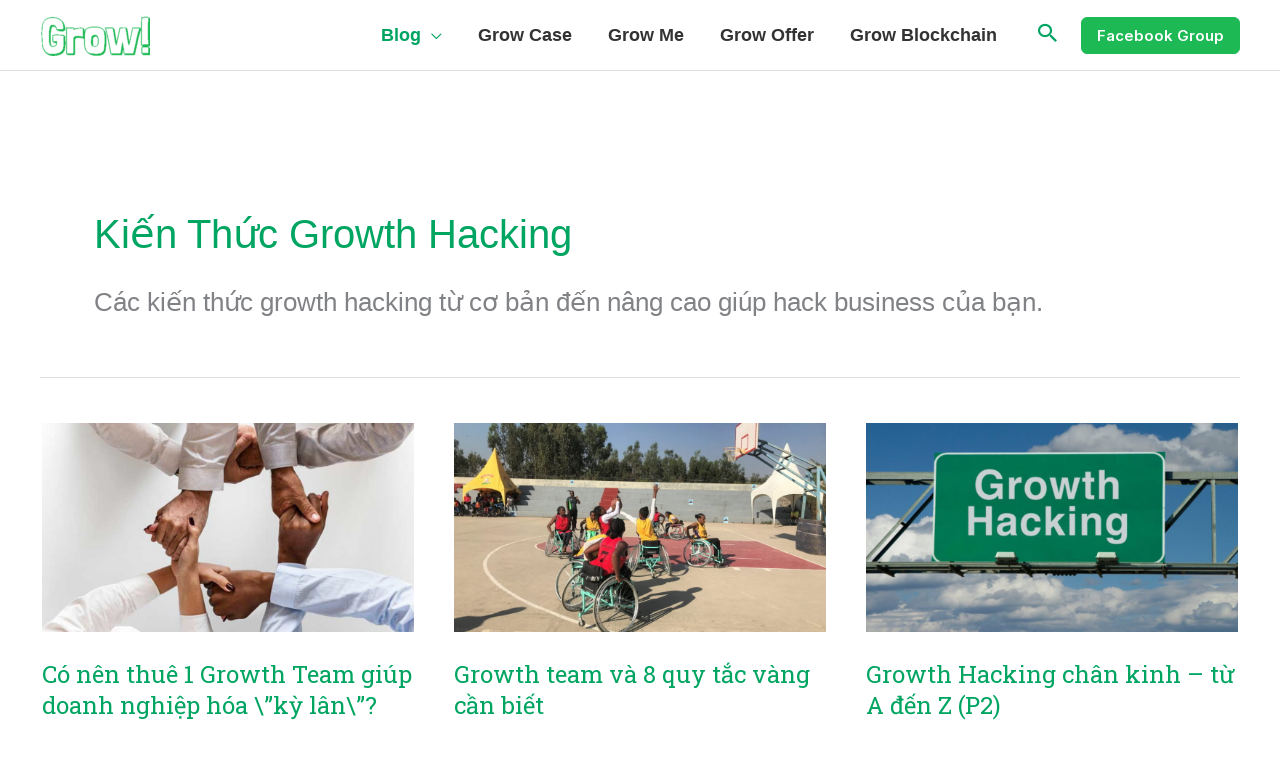

--- FILE ---
content_type: text/html; charset=UTF-8
request_url: https://grow.vn/category/blog/kien-thuc-growth-hacking/page/10/
body_size: 22990
content:
<!DOCTYPE html><html lang="vi" prefix="og: http://ogp.me/ns#"><head><meta charset="UTF-8"><title>Tổng Hợp Kiến Thức Growth Hacking &#124; Page 10 of 10 &#124; Grow.VN - Growth hacking Việt Nam</title><meta name="robots" content="index,follow"><meta name="googlebot" content="index,follow,max-snippet:-1,max-image-preview:large,max-video-preview:-1"><meta name="bingbot" content="index,follow,max-snippet:-1,max-image-preview:large,max-video-preview:-1"><meta name="description" content="Các kiến thức từ cơ bản đến nâng cao để bạn growth hack business của bạn." /><meta name="keywords" content="Kiến Thức Growth Hacking" /><link rel="canonical" href="https://grow.vn/category/blog/kien-thuc-growth-hacking/page/10/" /><link rel="prev" href="https://grow.vn/category/blog/kien-thuc-growth-hacking/page/9/" /><link rel="alternate" type="application/rss+xml" href="https://grow.vn/sitemap.xml" /><meta property="og:url" content="https://grow.vn/category/blog/kien-thuc-growth-hacking/page/10/" /><meta property="og:title" content="Tổng Hợp Kiến Thức Growth Hacking &#124; Page 10 of 10 &#124; Grow.VN" /><meta property="og:description" content="Các kiến thức từ cơ bản đến nâng cao để bạn growth hack business của bạn." /><meta property="og:type" content="website" /><meta property="og:site_name" content="Grow.VN - Growth hacking Việt Nam" /><meta property="og:locale" content="vi_VN" /><meta property="twitter:url" content="https://grow.vn/category/blog/kien-thuc-growth-hacking/page/10/" /><meta property="twitter:title" content="Tổng Hợp Kiến Thức Growth Hacking &#124; Page 10 of 10 &#124; Grow.VN" /><meta property="twitter:description" content="Các kiến thức từ cơ bản đến nâng cao để bạn growth hack business của bạn." /><meta property="twitter:domain" content="Grow.VN - Growth hacking Việt Nam" /><meta property="twitter:card" content="summary_large_image" /><meta property="twitter:creator" content="@Grow_VN" /><meta property="twitter:site" content="@Grow_VN" /> <script src='https://www.googletagmanager.com/gtag/js?id=G-0PZE6LSVHT' defer data-deferred="1"></script><script src="[data-uri]" defer></script> <script src="[data-uri]" defer></script><noscript><img height='1' width='1' alt='' style='display:none' src='https://www.facebook.com/tr?id=446492932769062&ev=PageView&noscript=1'/></noscript><meta name="viewport" content="width=device-width, initial-scale=1"><link rel="profile" href="https://gmpg.org/xfn/11"><link rel='dns-prefetch' href='//fonts.googleapis.com' /><link rel="alternate" type="application/rss+xml" title="Dòng thông tin Grow.VN - Growth hacking Việt Nam &raquo;" href="https://grow.vn/feed/" /><link rel="alternate" type="application/rss+xml" title="Grow.VN - Growth hacking Việt Nam &raquo; Dòng bình luận" href="https://grow.vn/comments/feed/" /><link rel="alternate" type="application/rss+xml" title="Dòng thông tin danh mục Grow.VN - Growth hacking Việt Nam &raquo; Kiến Thức Growth Hacking" href="https://grow.vn/category/blog/kien-thuc-growth-hacking/feed/" /><style id='wp-img-auto-sizes-contain-inline-css'>img:is([sizes=auto i],[sizes^="auto," i]){contain-intrinsic-size:3000px 1500px}
/*# sourceURL=wp-img-auto-sizes-contain-inline-css */</style><link data-optimized="1" rel='stylesheet' id='aca33b9c04-css' href='https://grow.vn/wp-content/litespeed/css/1/543f73b2ec86d26f3c898109669766d5.css?ver=766d5' media='all' /><link data-optimized="1" rel='stylesheet' id='astra-theme-css-css' href='https://grow.vn/wp-content/litespeed/css/1/d15e2cafa40a722d91b840738bf6a4f2.css?ver=6a4f2' media='all' /><link rel='stylesheet' id='astra-google-fonts-css' href='https://fonts.googleapis.com/css?family=Roboto+Slab%3A400%2C%7CInter%3A600&#038;display=fallback&#038;ver=4.12.0' media='all' /><link data-optimized="1" rel='stylesheet' id='astra-theme-dynamic-css' href='https://grow.vn/wp-content/litespeed/css/1/128d08cf412294d81bd78df73526f147.css?ver=6f147' media='all' /><link data-optimized="1" rel='stylesheet' id='wp-block-library-css' href='https://grow.vn/wp-content/litespeed/css/1/618138589ec5d6db6166a125d80f03b5.css?ver=f03b5' media='all' /><link data-optimized="1" rel='stylesheet' id='wc-blocks-style-css' href='https://grow.vn/wp-content/litespeed/css/1/828533ce7f2283c6ae8bf9b010e01d6d.css?ver=01d6d' media='all' /><style id='global-styles-inline-css'>:root{--wp--preset--aspect-ratio--square: 1;--wp--preset--aspect-ratio--4-3: 4/3;--wp--preset--aspect-ratio--3-4: 3/4;--wp--preset--aspect-ratio--3-2: 3/2;--wp--preset--aspect-ratio--2-3: 2/3;--wp--preset--aspect-ratio--16-9: 16/9;--wp--preset--aspect-ratio--9-16: 9/16;--wp--preset--color--black: #000000;--wp--preset--color--cyan-bluish-gray: #abb8c3;--wp--preset--color--white: #ffffff;--wp--preset--color--pale-pink: #f78da7;--wp--preset--color--vivid-red: #cf2e2e;--wp--preset--color--luminous-vivid-orange: #ff6900;--wp--preset--color--luminous-vivid-amber: #fcb900;--wp--preset--color--light-green-cyan: #7bdcb5;--wp--preset--color--vivid-green-cyan: #00d084;--wp--preset--color--pale-cyan-blue: #8ed1fc;--wp--preset--color--vivid-cyan-blue: #0693e3;--wp--preset--color--vivid-purple: #9b51e0;--wp--preset--color--ast-global-color-0: var(--ast-global-color-0);--wp--preset--color--ast-global-color-1: var(--ast-global-color-1);--wp--preset--color--ast-global-color-2: var(--ast-global-color-2);--wp--preset--color--ast-global-color-3: var(--ast-global-color-3);--wp--preset--color--ast-global-color-4: var(--ast-global-color-4);--wp--preset--color--ast-global-color-5: var(--ast-global-color-5);--wp--preset--color--ast-global-color-6: var(--ast-global-color-6);--wp--preset--color--ast-global-color-7: var(--ast-global-color-7);--wp--preset--color--ast-global-color-8: var(--ast-global-color-8);--wp--preset--gradient--vivid-cyan-blue-to-vivid-purple: linear-gradient(135deg,rgb(6,147,227) 0%,rgb(155,81,224) 100%);--wp--preset--gradient--light-green-cyan-to-vivid-green-cyan: linear-gradient(135deg,rgb(122,220,180) 0%,rgb(0,208,130) 100%);--wp--preset--gradient--luminous-vivid-amber-to-luminous-vivid-orange: linear-gradient(135deg,rgb(252,185,0) 0%,rgb(255,105,0) 100%);--wp--preset--gradient--luminous-vivid-orange-to-vivid-red: linear-gradient(135deg,rgb(255,105,0) 0%,rgb(207,46,46) 100%);--wp--preset--gradient--very-light-gray-to-cyan-bluish-gray: linear-gradient(135deg,rgb(238,238,238) 0%,rgb(169,184,195) 100%);--wp--preset--gradient--cool-to-warm-spectrum: linear-gradient(135deg,rgb(74,234,220) 0%,rgb(151,120,209) 20%,rgb(207,42,186) 40%,rgb(238,44,130) 60%,rgb(251,105,98) 80%,rgb(254,248,76) 100%);--wp--preset--gradient--blush-light-purple: linear-gradient(135deg,rgb(255,206,236) 0%,rgb(152,150,240) 100%);--wp--preset--gradient--blush-bordeaux: linear-gradient(135deg,rgb(254,205,165) 0%,rgb(254,45,45) 50%,rgb(107,0,62) 100%);--wp--preset--gradient--luminous-dusk: linear-gradient(135deg,rgb(255,203,112) 0%,rgb(199,81,192) 50%,rgb(65,88,208) 100%);--wp--preset--gradient--pale-ocean: linear-gradient(135deg,rgb(255,245,203) 0%,rgb(182,227,212) 50%,rgb(51,167,181) 100%);--wp--preset--gradient--electric-grass: linear-gradient(135deg,rgb(202,248,128) 0%,rgb(113,206,126) 100%);--wp--preset--gradient--midnight: linear-gradient(135deg,rgb(2,3,129) 0%,rgb(40,116,252) 100%);--wp--preset--font-size--small: 13px;--wp--preset--font-size--medium: 20px;--wp--preset--font-size--large: 36px;--wp--preset--font-size--x-large: 42px;--wp--preset--spacing--20: 0.44rem;--wp--preset--spacing--30: 0.67rem;--wp--preset--spacing--40: 1rem;--wp--preset--spacing--50: 1.5rem;--wp--preset--spacing--60: 2.25rem;--wp--preset--spacing--70: 3.38rem;--wp--preset--spacing--80: 5.06rem;--wp--preset--shadow--natural: 6px 6px 9px rgba(0, 0, 0, 0.2);--wp--preset--shadow--deep: 12px 12px 50px rgba(0, 0, 0, 0.4);--wp--preset--shadow--sharp: 6px 6px 0px rgba(0, 0, 0, 0.2);--wp--preset--shadow--outlined: 6px 6px 0px -3px rgb(255, 255, 255), 6px 6px rgb(0, 0, 0);--wp--preset--shadow--crisp: 6px 6px 0px rgb(0, 0, 0);}:root { --wp--style--global--content-size: var(--wp--custom--ast-content-width-size);--wp--style--global--wide-size: var(--wp--custom--ast-wide-width-size); }:where(body) { margin: 0; }.wp-site-blocks > .alignleft { float: left; margin-right: 2em; }.wp-site-blocks > .alignright { float: right; margin-left: 2em; }.wp-site-blocks > .aligncenter { justify-content: center; margin-left: auto; margin-right: auto; }:where(.wp-site-blocks) > * { margin-block-start: 24px; margin-block-end: 0; }:where(.wp-site-blocks) > :first-child { margin-block-start: 0; }:where(.wp-site-blocks) > :last-child { margin-block-end: 0; }:root { --wp--style--block-gap: 24px; }:root :where(.is-layout-flow) > :first-child{margin-block-start: 0;}:root :where(.is-layout-flow) > :last-child{margin-block-end: 0;}:root :where(.is-layout-flow) > *{margin-block-start: 24px;margin-block-end: 0;}:root :where(.is-layout-constrained) > :first-child{margin-block-start: 0;}:root :where(.is-layout-constrained) > :last-child{margin-block-end: 0;}:root :where(.is-layout-constrained) > *{margin-block-start: 24px;margin-block-end: 0;}:root :where(.is-layout-flex){gap: 24px;}:root :where(.is-layout-grid){gap: 24px;}.is-layout-flow > .alignleft{float: left;margin-inline-start: 0;margin-inline-end: 2em;}.is-layout-flow > .alignright{float: right;margin-inline-start: 2em;margin-inline-end: 0;}.is-layout-flow > .aligncenter{margin-left: auto !important;margin-right: auto !important;}.is-layout-constrained > .alignleft{float: left;margin-inline-start: 0;margin-inline-end: 2em;}.is-layout-constrained > .alignright{float: right;margin-inline-start: 2em;margin-inline-end: 0;}.is-layout-constrained > .aligncenter{margin-left: auto !important;margin-right: auto !important;}.is-layout-constrained > :where(:not(.alignleft):not(.alignright):not(.alignfull)){max-width: var(--wp--style--global--content-size);margin-left: auto !important;margin-right: auto !important;}.is-layout-constrained > .alignwide{max-width: var(--wp--style--global--wide-size);}body .is-layout-flex{display: flex;}.is-layout-flex{flex-wrap: wrap;align-items: center;}.is-layout-flex > :is(*, div){margin: 0;}body .is-layout-grid{display: grid;}.is-layout-grid > :is(*, div){margin: 0;}body{padding-top: 0px;padding-right: 0px;padding-bottom: 0px;padding-left: 0px;}a:where(:not(.wp-element-button)){text-decoration: none;}:root :where(.wp-element-button, .wp-block-button__link){background-color: #32373c;border-width: 0;color: #fff;font-family: inherit;font-size: inherit;font-style: inherit;font-weight: inherit;letter-spacing: inherit;line-height: inherit;padding-top: calc(0.667em + 2px);padding-right: calc(1.333em + 2px);padding-bottom: calc(0.667em + 2px);padding-left: calc(1.333em + 2px);text-decoration: none;text-transform: inherit;}.has-black-color{color: var(--wp--preset--color--black) !important;}.has-cyan-bluish-gray-color{color: var(--wp--preset--color--cyan-bluish-gray) !important;}.has-white-color{color: var(--wp--preset--color--white) !important;}.has-pale-pink-color{color: var(--wp--preset--color--pale-pink) !important;}.has-vivid-red-color{color: var(--wp--preset--color--vivid-red) !important;}.has-luminous-vivid-orange-color{color: var(--wp--preset--color--luminous-vivid-orange) !important;}.has-luminous-vivid-amber-color{color: var(--wp--preset--color--luminous-vivid-amber) !important;}.has-light-green-cyan-color{color: var(--wp--preset--color--light-green-cyan) !important;}.has-vivid-green-cyan-color{color: var(--wp--preset--color--vivid-green-cyan) !important;}.has-pale-cyan-blue-color{color: var(--wp--preset--color--pale-cyan-blue) !important;}.has-vivid-cyan-blue-color{color: var(--wp--preset--color--vivid-cyan-blue) !important;}.has-vivid-purple-color{color: var(--wp--preset--color--vivid-purple) !important;}.has-ast-global-color-0-color{color: var(--wp--preset--color--ast-global-color-0) !important;}.has-ast-global-color-1-color{color: var(--wp--preset--color--ast-global-color-1) !important;}.has-ast-global-color-2-color{color: var(--wp--preset--color--ast-global-color-2) !important;}.has-ast-global-color-3-color{color: var(--wp--preset--color--ast-global-color-3) !important;}.has-ast-global-color-4-color{color: var(--wp--preset--color--ast-global-color-4) !important;}.has-ast-global-color-5-color{color: var(--wp--preset--color--ast-global-color-5) !important;}.has-ast-global-color-6-color{color: var(--wp--preset--color--ast-global-color-6) !important;}.has-ast-global-color-7-color{color: var(--wp--preset--color--ast-global-color-7) !important;}.has-ast-global-color-8-color{color: var(--wp--preset--color--ast-global-color-8) !important;}.has-black-background-color{background-color: var(--wp--preset--color--black) !important;}.has-cyan-bluish-gray-background-color{background-color: var(--wp--preset--color--cyan-bluish-gray) !important;}.has-white-background-color{background-color: var(--wp--preset--color--white) !important;}.has-pale-pink-background-color{background-color: var(--wp--preset--color--pale-pink) !important;}.has-vivid-red-background-color{background-color: var(--wp--preset--color--vivid-red) !important;}.has-luminous-vivid-orange-background-color{background-color: var(--wp--preset--color--luminous-vivid-orange) !important;}.has-luminous-vivid-amber-background-color{background-color: var(--wp--preset--color--luminous-vivid-amber) !important;}.has-light-green-cyan-background-color{background-color: var(--wp--preset--color--light-green-cyan) !important;}.has-vivid-green-cyan-background-color{background-color: var(--wp--preset--color--vivid-green-cyan) !important;}.has-pale-cyan-blue-background-color{background-color: var(--wp--preset--color--pale-cyan-blue) !important;}.has-vivid-cyan-blue-background-color{background-color: var(--wp--preset--color--vivid-cyan-blue) !important;}.has-vivid-purple-background-color{background-color: var(--wp--preset--color--vivid-purple) !important;}.has-ast-global-color-0-background-color{background-color: var(--wp--preset--color--ast-global-color-0) !important;}.has-ast-global-color-1-background-color{background-color: var(--wp--preset--color--ast-global-color-1) !important;}.has-ast-global-color-2-background-color{background-color: var(--wp--preset--color--ast-global-color-2) !important;}.has-ast-global-color-3-background-color{background-color: var(--wp--preset--color--ast-global-color-3) !important;}.has-ast-global-color-4-background-color{background-color: var(--wp--preset--color--ast-global-color-4) !important;}.has-ast-global-color-5-background-color{background-color: var(--wp--preset--color--ast-global-color-5) !important;}.has-ast-global-color-6-background-color{background-color: var(--wp--preset--color--ast-global-color-6) !important;}.has-ast-global-color-7-background-color{background-color: var(--wp--preset--color--ast-global-color-7) !important;}.has-ast-global-color-8-background-color{background-color: var(--wp--preset--color--ast-global-color-8) !important;}.has-black-border-color{border-color: var(--wp--preset--color--black) !important;}.has-cyan-bluish-gray-border-color{border-color: var(--wp--preset--color--cyan-bluish-gray) !important;}.has-white-border-color{border-color: var(--wp--preset--color--white) !important;}.has-pale-pink-border-color{border-color: var(--wp--preset--color--pale-pink) !important;}.has-vivid-red-border-color{border-color: var(--wp--preset--color--vivid-red) !important;}.has-luminous-vivid-orange-border-color{border-color: var(--wp--preset--color--luminous-vivid-orange) !important;}.has-luminous-vivid-amber-border-color{border-color: var(--wp--preset--color--luminous-vivid-amber) !important;}.has-light-green-cyan-border-color{border-color: var(--wp--preset--color--light-green-cyan) !important;}.has-vivid-green-cyan-border-color{border-color: var(--wp--preset--color--vivid-green-cyan) !important;}.has-pale-cyan-blue-border-color{border-color: var(--wp--preset--color--pale-cyan-blue) !important;}.has-vivid-cyan-blue-border-color{border-color: var(--wp--preset--color--vivid-cyan-blue) !important;}.has-vivid-purple-border-color{border-color: var(--wp--preset--color--vivid-purple) !important;}.has-ast-global-color-0-border-color{border-color: var(--wp--preset--color--ast-global-color-0) !important;}.has-ast-global-color-1-border-color{border-color: var(--wp--preset--color--ast-global-color-1) !important;}.has-ast-global-color-2-border-color{border-color: var(--wp--preset--color--ast-global-color-2) !important;}.has-ast-global-color-3-border-color{border-color: var(--wp--preset--color--ast-global-color-3) !important;}.has-ast-global-color-4-border-color{border-color: var(--wp--preset--color--ast-global-color-4) !important;}.has-ast-global-color-5-border-color{border-color: var(--wp--preset--color--ast-global-color-5) !important;}.has-ast-global-color-6-border-color{border-color: var(--wp--preset--color--ast-global-color-6) !important;}.has-ast-global-color-7-border-color{border-color: var(--wp--preset--color--ast-global-color-7) !important;}.has-ast-global-color-8-border-color{border-color: var(--wp--preset--color--ast-global-color-8) !important;}.has-vivid-cyan-blue-to-vivid-purple-gradient-background{background: var(--wp--preset--gradient--vivid-cyan-blue-to-vivid-purple) !important;}.has-light-green-cyan-to-vivid-green-cyan-gradient-background{background: var(--wp--preset--gradient--light-green-cyan-to-vivid-green-cyan) !important;}.has-luminous-vivid-amber-to-luminous-vivid-orange-gradient-background{background: var(--wp--preset--gradient--luminous-vivid-amber-to-luminous-vivid-orange) !important;}.has-luminous-vivid-orange-to-vivid-red-gradient-background{background: var(--wp--preset--gradient--luminous-vivid-orange-to-vivid-red) !important;}.has-very-light-gray-to-cyan-bluish-gray-gradient-background{background: var(--wp--preset--gradient--very-light-gray-to-cyan-bluish-gray) !important;}.has-cool-to-warm-spectrum-gradient-background{background: var(--wp--preset--gradient--cool-to-warm-spectrum) !important;}.has-blush-light-purple-gradient-background{background: var(--wp--preset--gradient--blush-light-purple) !important;}.has-blush-bordeaux-gradient-background{background: var(--wp--preset--gradient--blush-bordeaux) !important;}.has-luminous-dusk-gradient-background{background: var(--wp--preset--gradient--luminous-dusk) !important;}.has-pale-ocean-gradient-background{background: var(--wp--preset--gradient--pale-ocean) !important;}.has-electric-grass-gradient-background{background: var(--wp--preset--gradient--electric-grass) !important;}.has-midnight-gradient-background{background: var(--wp--preset--gradient--midnight) !important;}.has-small-font-size{font-size: var(--wp--preset--font-size--small) !important;}.has-medium-font-size{font-size: var(--wp--preset--font-size--medium) !important;}.has-large-font-size{font-size: var(--wp--preset--font-size--large) !important;}.has-x-large-font-size{font-size: var(--wp--preset--font-size--x-large) !important;}
/*# sourceURL=global-styles-inline-css */</style><link data-optimized="1" rel='stylesheet' id='spectra-pro-block-css-css' href='https://grow.vn/wp-content/litespeed/css/1/a2d4f8ea2c27a41ba046315f6372e99e.css?ver=2e99e' media='all' /><link data-optimized="1" rel='stylesheet' id='gsswatches-css' href='https://grow.vn/wp-content/litespeed/css/1/e0fcbd0b166152c28315868df691881a.css?ver=1881a' media='all' /><link data-optimized="1" rel='stylesheet' id='woocommerce-layout-css' href='https://grow.vn/wp-content/litespeed/css/1/7620b8879e448ca44163712ba9f7b2ed.css?ver=7b2ed' media='all' /><link data-optimized="1" rel='stylesheet' id='woocommerce-smallscreen-css' href='https://grow.vn/wp-content/litespeed/css/1/337a760ebc175ca51f5516ee54ee6d09.css?ver=e6d09' media='only screen and (max-width: 921px)' /><link data-optimized="1" rel='stylesheet' id='woocommerce-general-css' href='https://grow.vn/wp-content/litespeed/css/1/e4edfad9c9dd6cec91d6cd2071b399e0.css?ver=399e0' media='all' /><style id='woocommerce-general-inline-css'>.woocommerce-js a.button, .woocommerce button.button, .woocommerce input.button, .woocommerce #respond input#submit {
						font-size: 100%;
						line-height: 1;
						text-decoration: none;
						overflow: visible;
						padding: 0.5em 0.75em;
						font-weight: 700;
						border-radius: 3px;
						color: $secondarytext;
						background-color: $secondary;
						border: 0;
					}
					.woocommerce-js a.button:hover, .woocommerce button.button:hover, .woocommerce input.button:hover, .woocommerce #respond input#submit:hover {
						background-color: #dad8da;
						background-image: none;
						color: #515151;
					}
				#customer_details h3:not(.elementor-widget-woocommerce-checkout-page h3){font-size:1.2rem;padding:20px 0 14px;margin:0 0 20px;border-bottom:1px solid var(--ast-border-color);font-weight:700;}form #order_review_heading:not(.elementor-widget-woocommerce-checkout-page #order_review_heading){border-width:2px 2px 0 2px;border-style:solid;font-size:1.2rem;margin:0;padding:1.5em 1.5em 1em;border-color:var(--ast-border-color);font-weight:700;}.woocommerce-Address h3, .cart-collaterals h2{font-size:1.2rem;padding:.7em 1em;}.woocommerce-cart .cart-collaterals .cart_totals>h2{font-weight:700;}form #order_review:not(.elementor-widget-woocommerce-checkout-page #order_review){padding:0 2em;border-width:0 2px 2px;border-style:solid;border-color:var(--ast-border-color);}ul#shipping_method li:not(.elementor-widget-woocommerce-cart #shipping_method li){margin:0;padding:0.25em 0 0.25em 22px;text-indent:-22px;list-style:none outside;}.woocommerce span.onsale, .wc-block-grid__product .wc-block-grid__product-onsale{background-color:#257cff;color:#ffffff;}.woocommerce-message, .woocommerce-info{border-top-color:#00a562;}.woocommerce-message::before,.woocommerce-info::before{color:#00a562;}.woocommerce ul.products li.product .price, .woocommerce div.product p.price, .woocommerce div.product span.price, .widget_layered_nav_filters ul li.chosen a, .woocommerce-page ul.products li.product .ast-woo-product-category, .wc-layered-nav-rating a{color:#333333;}.woocommerce nav.woocommerce-pagination ul,.woocommerce nav.woocommerce-pagination ul li{border-color:#00a562;}.woocommerce nav.woocommerce-pagination ul li a:focus, .woocommerce nav.woocommerce-pagination ul li a:hover, .woocommerce nav.woocommerce-pagination ul li span.current{background:#00a562;color:#ffffff;}.woocommerce-MyAccount-navigation-link.is-active a{color:#2fdd3f;}.woocommerce .widget_price_filter .ui-slider .ui-slider-range, .woocommerce .widget_price_filter .ui-slider .ui-slider-handle{background-color:#00a562;}.woocommerce .star-rating, .woocommerce .comment-form-rating .stars a, .woocommerce .star-rating::before{color:var(--ast-global-color-3);}.woocommerce div.product .woocommerce-tabs ul.tabs li.active:before,  .woocommerce div.ast-product-tabs-layout-vertical .woocommerce-tabs ul.tabs li:hover::before{background:#00a562;}.woocommerce .woocommerce-cart-form button[name="update_cart"]:disabled{color:#ffffff;}.woocommerce #content table.cart .button[name="apply_coupon"], .woocommerce-page #content table.cart .button[name="apply_coupon"]{padding:10px 40px;}.woocommerce table.cart td.actions .button, .woocommerce #content table.cart td.actions .button, .woocommerce-page table.cart td.actions .button, .woocommerce-page #content table.cart td.actions .button{line-height:1;border-width:1px;border-style:solid;}.woocommerce ul.products li.product .button, .woocommerce-page ul.products li.product .button{line-height:1.3;}.woocommerce-js a.button, .woocommerce button.button, .woocommerce .woocommerce-message a.button, .woocommerce #respond input#submit.alt, .woocommerce-js a.button.alt, .woocommerce button.button.alt, .woocommerce input.button.alt, .woocommerce input.button,.woocommerce input.button:disabled, .woocommerce input.button:disabled[disabled], .woocommerce input.button:disabled:hover, .woocommerce input.button:disabled[disabled]:hover, .woocommerce #respond input#submit, .woocommerce button.button.alt.disabled, .wc-block-grid__products .wc-block-grid__product .wp-block-button__link, .wc-block-grid__product-onsale{color:#ffffff;border-color:#1db954;background-color:#1db954;}.woocommerce-js a.button:hover, .woocommerce button.button:hover, .woocommerce .woocommerce-message a.button:hover,.woocommerce #respond input#submit:hover,.woocommerce #respond input#submit.alt:hover, .woocommerce-js a.button.alt:hover, .woocommerce button.button.alt:hover, .woocommerce input.button.alt:hover, .woocommerce input.button:hover, .woocommerce button.button.alt.disabled:hover, .wc-block-grid__products .wc-block-grid__product .wp-block-button__link:hover{color:#1db954;border-color:#ffffff;background-color:#ffffff;}.woocommerce-js a.button, .woocommerce button.button, .woocommerce .woocommerce-message a.button, .woocommerce #respond input#submit.alt, .woocommerce-js a.button.alt, .woocommerce button.button.alt, .woocommerce input.button.alt, .woocommerce input.button,.woocommerce-cart table.cart td.actions .button, .woocommerce form.checkout_coupon .button, .woocommerce #respond input#submit, .wc-block-grid__products .wc-block-grid__product .wp-block-button__link{border-top-left-radius:6px;border-top-right-radius:6px;border-bottom-right-radius:6px;border-bottom-left-radius:6px;padding-top:16px;padding-right:32px;padding-bottom:16px;padding-left:32px;}.woocommerce ul.products li.product a, .woocommerce-js a.button:hover, .woocommerce button.button:hover, .woocommerce input.button:hover, .woocommerce #respond input#submit:hover{text-decoration:none;}.woocommerce .up-sells h2, .woocommerce .related.products h2, .woocommerce .woocommerce-tabs h2{font-size:1.5rem;}.woocommerce h2, .woocommerce-account h2{font-size:1.625rem;}.woocommerce ul.product-categories > li ul li:before{content:"\e900";padding:0 5px 0 5px;display:inline-block;font-family:Astra;transform:rotate(-90deg);font-size:0.7rem;}.ast-site-header-cart i.astra-icon:before{font-family:Astra;}.ast-icon-shopping-cart:before{content:"\f07a";}.ast-icon-shopping-bag:before{content:"\f290";}.ast-icon-shopping-basket:before{content:"\f291";}.ast-icon-shopping-cart svg{height:.82em;}.ast-icon-shopping-bag svg{height:1em;width:1em;}.ast-icon-shopping-basket svg{height:1.15em;width:1.2em;}.ast-site-header-cart.ast-menu-cart-outline .ast-addon-cart-wrap, .ast-site-header-cart.ast-menu-cart-fill .ast-addon-cart-wrap {line-height:1;}.ast-site-header-cart.ast-menu-cart-fill i.astra-icon{ font-size:1.1em;}li.woocommerce-custom-menu-item .ast-site-header-cart i.astra-icon:after{ padding-left:2px;}.ast-hfb-header .ast-addon-cart-wrap{ padding:0.4em;}.ast-header-break-point.ast-header-custom-item-outside .ast-woo-header-cart-info-wrap{ display:none;}.ast-site-header-cart i.astra-icon:after{ background:#257cff;}@media (min-width:545px) and (max-width:921px){.woocommerce.tablet-columns-6 ul.products li.product, .woocommerce-page.tablet-columns-6 ul.products li.product{width:calc(16.66% - 16.66px);}.woocommerce.tablet-columns-5 ul.products li.product, .woocommerce-page.tablet-columns-5 ul.products li.product{width:calc(20% - 16px);}.woocommerce.tablet-columns-4 ul.products li.product, .woocommerce-page.tablet-columns-4 ul.products li.product{width:calc(25% - 15px);}.woocommerce.tablet-columns-3 ul.products li.product, .woocommerce-page.tablet-columns-3 ul.products li.product{width:calc(33.33% - 14px);}.woocommerce.tablet-columns-2 ul.products li.product, .woocommerce-page.tablet-columns-2 ul.products li.product{width:calc(50% - 10px);}.woocommerce.tablet-columns-1 ul.products li.product, .woocommerce-page.tablet-columns-1 ul.products li.product{width:100%;}.woocommerce div.product .related.products ul.products li.product{width:calc(33.33% - 14px);}}@media (min-width:545px) and (max-width:921px){.woocommerce[class*="columns-"].columns-3 > ul.products li.product, .woocommerce[class*="columns-"].columns-4 > ul.products li.product, .woocommerce[class*="columns-"].columns-5 > ul.products li.product, .woocommerce[class*="columns-"].columns-6 > ul.products li.product{width:calc(33.33% - 14px);margin-right:20px;}.woocommerce[class*="columns-"].columns-3 > ul.products li.product:nth-child(3n), .woocommerce[class*="columns-"].columns-4 > ul.products li.product:nth-child(3n), .woocommerce[class*="columns-"].columns-5 > ul.products li.product:nth-child(3n), .woocommerce[class*="columns-"].columns-6 > ul.products li.product:nth-child(3n){margin-right:0;clear:right;}.woocommerce[class*="columns-"].columns-3 > ul.products li.product:nth-child(3n+1), .woocommerce[class*="columns-"].columns-4 > ul.products li.product:nth-child(3n+1), .woocommerce[class*="columns-"].columns-5 > ul.products li.product:nth-child(3n+1), .woocommerce[class*="columns-"].columns-6 > ul.products li.product:nth-child(3n+1){clear:left;}.woocommerce[class*="columns-"] ul.products li.product:nth-child(n), .woocommerce-page[class*="columns-"] ul.products li.product:nth-child(n){margin-right:20px;clear:none;}.woocommerce.tablet-columns-2 ul.products li.product:nth-child(2n), .woocommerce-page.tablet-columns-2 ul.products li.product:nth-child(2n), .woocommerce.tablet-columns-3 ul.products li.product:nth-child(3n), .woocommerce-page.tablet-columns-3 ul.products li.product:nth-child(3n), .woocommerce.tablet-columns-4 ul.products li.product:nth-child(4n), .woocommerce-page.tablet-columns-4 ul.products li.product:nth-child(4n), .woocommerce.tablet-columns-5 ul.products li.product:nth-child(5n), .woocommerce-page.tablet-columns-5 ul.products li.product:nth-child(5n), .woocommerce.tablet-columns-6 ul.products li.product:nth-child(6n), .woocommerce-page.tablet-columns-6 ul.products li.product:nth-child(6n){margin-right:0;clear:right;}.woocommerce.tablet-columns-2 ul.products li.product:nth-child(2n+1), .woocommerce-page.tablet-columns-2 ul.products li.product:nth-child(2n+1), .woocommerce.tablet-columns-3 ul.products li.product:nth-child(3n+1), .woocommerce-page.tablet-columns-3 ul.products li.product:nth-child(3n+1), .woocommerce.tablet-columns-4 ul.products li.product:nth-child(4n+1), .woocommerce-page.tablet-columns-4 ul.products li.product:nth-child(4n+1), .woocommerce.tablet-columns-5 ul.products li.product:nth-child(5n+1), .woocommerce-page.tablet-columns-5 ul.products li.product:nth-child(5n+1), .woocommerce.tablet-columns-6 ul.products li.product:nth-child(6n+1), .woocommerce-page.tablet-columns-6 ul.products li.product:nth-child(6n+1){clear:left;}.woocommerce div.product .related.products ul.products li.product:nth-child(3n), .woocommerce-page.tablet-columns-1 .site-main ul.products li.product{margin-right:0;clear:right;}.woocommerce div.product .related.products ul.products li.product:nth-child(3n+1){clear:left;}}@media (min-width:922px){.woocommerce form.checkout_coupon{width:50%;}.woocommerce #reviews #comments{float:left;}.woocommerce #reviews #review_form_wrapper{float:right;}}@media (max-width:921px){.ast-header-break-point.ast-woocommerce-cart-menu .header-main-layout-1.ast-mobile-header-stack.ast-no-menu-items .ast-site-header-cart, .ast-header-break-point.ast-woocommerce-cart-menu .header-main-layout-3.ast-mobile-header-stack.ast-no-menu-items .ast-site-header-cart{padding-right:0;padding-left:0;}.ast-header-break-point.ast-woocommerce-cart-menu .header-main-layout-1.ast-mobile-header-stack .main-header-bar{text-align:center;}.ast-header-break-point.ast-woocommerce-cart-menu .header-main-layout-1.ast-mobile-header-stack .ast-site-header-cart, .ast-header-break-point.ast-woocommerce-cart-menu .header-main-layout-1.ast-mobile-header-stack .ast-mobile-menu-buttons{display:inline-block;}.ast-header-break-point.ast-woocommerce-cart-menu .header-main-layout-2.ast-mobile-header-inline .site-branding{flex:auto;}.ast-header-break-point.ast-woocommerce-cart-menu .header-main-layout-3.ast-mobile-header-stack .site-branding{flex:0 0 100%;}.ast-header-break-point.ast-woocommerce-cart-menu .header-main-layout-3.ast-mobile-header-stack .main-header-container{display:flex;justify-content:center;}.woocommerce-cart .woocommerce-shipping-calculator .button{width:100%;}.woocommerce div.product div.images, .woocommerce div.product div.summary, .woocommerce #content div.product div.images, .woocommerce #content div.product div.summary, .woocommerce-page div.product div.images, .woocommerce-page div.product div.summary, .woocommerce-page #content div.product div.images, .woocommerce-page #content div.product div.summary{float:none;width:100%;}.woocommerce-cart table.cart td.actions .ast-return-to-shop{display:block;text-align:center;margin-top:1em;}}@media (max-width:544px){.ast-separate-container .ast-woocommerce-container{padding:.54em 1em 1.33333em;}.woocommerce-message, .woocommerce-error, .woocommerce-info{display:flex;flex-wrap:wrap;}.woocommerce-message a.button, .woocommerce-error a.button, .woocommerce-info a.button{order:1;margin-top:.5em;}.woocommerce .woocommerce-ordering, .woocommerce-page .woocommerce-ordering{float:none;margin-bottom:2em;}.woocommerce table.cart td.actions .button, .woocommerce #content table.cart td.actions .button, .woocommerce-page table.cart td.actions .button, .woocommerce-page #content table.cart td.actions .button{padding-left:1em;padding-right:1em;}.woocommerce #content table.cart .button, .woocommerce-page #content table.cart .button{width:100%;}.woocommerce #content table.cart td.actions .coupon, .woocommerce-page #content table.cart td.actions .coupon{float:none;}.woocommerce #content table.cart td.actions .coupon .button, .woocommerce-page #content table.cart td.actions .coupon .button{flex:1;}.woocommerce #content div.product .woocommerce-tabs ul.tabs li a, .woocommerce-page #content div.product .woocommerce-tabs ul.tabs li a{display:block;}.woocommerce ul.products a.button, .woocommerce-page ul.products a.button{padding:0.5em 0.75em;}.woocommerce div.product .related.products ul.products li.product, .woocommerce.mobile-columns-2 ul.products li.product, .woocommerce-page.mobile-columns-2 ul.products li.product{width:calc(50% - 10px);}.woocommerce.mobile-columns-6 ul.products li.product, .woocommerce-page.mobile-columns-6 ul.products li.product{width:calc(16.66% - 16.66px);}.woocommerce.mobile-columns-5 ul.products li.product, .woocommerce-page.mobile-columns-5 ul.products li.product{width:calc(20% - 16px);}.woocommerce.mobile-columns-4 ul.products li.product, .woocommerce-page.mobile-columns-4 ul.products li.product{width:calc(25% - 15px);}.woocommerce.mobile-columns-3 ul.products li.product, .woocommerce-page.mobile-columns-3 ul.products li.product{width:calc(33.33% - 14px);}.woocommerce.mobile-columns-1 ul.products li.product, .woocommerce-page.mobile-columns-1 ul.products li.product{width:100%;}}@media (max-width:544px){.woocommerce ul.products a.button.loading::after, .woocommerce-page ul.products a.button.loading::after{display:inline-block;margin-left:5px;position:initial;}.woocommerce.mobile-columns-1 .site-main ul.products li.product:nth-child(n), .woocommerce-page.mobile-columns-1 .site-main ul.products li.product:nth-child(n){margin-right:0;}.woocommerce #content div.product .woocommerce-tabs ul.tabs li, .woocommerce-page #content div.product .woocommerce-tabs ul.tabs li{display:block;margin-right:0;}.woocommerce[class*="columns-"].columns-3 > ul.products li.product, .woocommerce[class*="columns-"].columns-4 > ul.products li.product, .woocommerce[class*="columns-"].columns-5 > ul.products li.product, .woocommerce[class*="columns-"].columns-6 > ul.products li.product{width:calc(50% - 10px);margin-right:20px;}.woocommerce[class*="columns-"] ul.products li.product:nth-child(n), .woocommerce-page[class*="columns-"] ul.products li.product:nth-child(n){margin-right:20px;clear:none;}.woocommerce-page[class*=columns-].columns-3>ul.products li.product:nth-child(2n), .woocommerce-page[class*=columns-].columns-4>ul.products li.product:nth-child(2n), .woocommerce-page[class*=columns-].columns-5>ul.products li.product:nth-child(2n), .woocommerce-page[class*=columns-].columns-6>ul.products li.product:nth-child(2n), .woocommerce[class*=columns-].columns-3>ul.products li.product:nth-child(2n), .woocommerce[class*=columns-].columns-4>ul.products li.product:nth-child(2n), .woocommerce[class*=columns-].columns-5>ul.products li.product:nth-child(2n), .woocommerce[class*=columns-].columns-6>ul.products li.product:nth-child(2n){margin-right:0;clear:right;}.woocommerce[class*="columns-"].columns-3 > ul.products li.product:nth-child(2n+1), .woocommerce[class*="columns-"].columns-4 > ul.products li.product:nth-child(2n+1), .woocommerce[class*="columns-"].columns-5 > ul.products li.product:nth-child(2n+1), .woocommerce[class*="columns-"].columns-6 > ul.products li.product:nth-child(2n+1){clear:left;}.woocommerce-page[class*=columns-] ul.products li.product:nth-child(n), .woocommerce[class*=columns-] ul.products li.product:nth-child(n){margin-right:20px;clear:none;}.woocommerce.mobile-columns-6 ul.products li.product:nth-child(6n), .woocommerce-page.mobile-columns-6 ul.products li.product:nth-child(6n), .woocommerce.mobile-columns-5 ul.products li.product:nth-child(5n), .woocommerce-page.mobile-columns-5 ul.products li.product:nth-child(5n), .woocommerce.mobile-columns-4 ul.products li.product:nth-child(4n), .woocommerce-page.mobile-columns-4 ul.products li.product:nth-child(4n), .woocommerce.mobile-columns-3 ul.products li.product:nth-child(3n), .woocommerce-page.mobile-columns-3 ul.products li.product:nth-child(3n), .woocommerce.mobile-columns-2 ul.products li.product:nth-child(2n), .woocommerce-page.mobile-columns-2 ul.products li.product:nth-child(2n), .woocommerce div.product .related.products ul.products li.product:nth-child(2n){margin-right:0;clear:right;}.woocommerce.mobile-columns-6 ul.products li.product:nth-child(6n+1), .woocommerce-page.mobile-columns-6 ul.products li.product:nth-child(6n+1), .woocommerce.mobile-columns-5 ul.products li.product:nth-child(5n+1), .woocommerce-page.mobile-columns-5 ul.products li.product:nth-child(5n+1), .woocommerce.mobile-columns-4 ul.products li.product:nth-child(4n+1), .woocommerce-page.mobile-columns-4 ul.products li.product:nth-child(4n+1), .woocommerce.mobile-columns-3 ul.products li.product:nth-child(3n+1), .woocommerce-page.mobile-columns-3 ul.products li.product:nth-child(3n+1), .woocommerce.mobile-columns-2 ul.products li.product:nth-child(2n+1), .woocommerce-page.mobile-columns-2 ul.products li.product:nth-child(2n+1), .woocommerce div.product .related.products ul.products li.product:nth-child(2n+1){clear:left;}}@media (min-width:922px){.ast-woo-shop-archive .site-content > .ast-container{max-width:1500px;}}@media (min-width:922px){.woocommerce #content .ast-woocommerce-container div.product div.images, .woocommerce .ast-woocommerce-container div.product div.images, .woocommerce-page #content .ast-woocommerce-container div.product div.images, .woocommerce-page .ast-woocommerce-container div.product div.images{width:50%;}.woocommerce #content .ast-woocommerce-container div.product div.summary, .woocommerce .ast-woocommerce-container div.product div.summary, .woocommerce-page #content .ast-woocommerce-container div.product div.summary, .woocommerce-page .ast-woocommerce-container div.product div.summary{width:46%;}.woocommerce.woocommerce-checkout form #customer_details.col2-set .col-1, .woocommerce.woocommerce-checkout form #customer_details.col2-set .col-2, .woocommerce-page.woocommerce-checkout form #customer_details.col2-set .col-1, .woocommerce-page.woocommerce-checkout form #customer_details.col2-set .col-2{float:none;width:auto;}}.woocommerce-js a.button , .woocommerce button.button.alt ,.woocommerce-page table.cart td.actions .button, .woocommerce-page #content table.cart td.actions .button , .woocommerce-js a.button.alt ,.woocommerce .woocommerce-message a.button , .ast-site-header-cart .widget_shopping_cart .buttons .button.checkout, .woocommerce button.button.alt.disabled , .wc-block-grid__products .wc-block-grid__product .wp-block-button__link {border:solid;border-top-width:1px;border-right-width:1px;border-left-width:1px;border-bottom-width:1px;border-color:#1db954;}.woocommerce-js a.button:hover , .woocommerce button.button.alt:hover , .woocommerce-page table.cart td.actions .button:hover, .woocommerce-page #content table.cart td.actions .button:hover, .woocommerce-js a.button.alt:hover ,.woocommerce .woocommerce-message a.button:hover , .ast-site-header-cart .widget_shopping_cart .buttons .button.checkout:hover , .woocommerce button.button.alt.disabled:hover , .wc-block-grid__products .wc-block-grid__product .wp-block-button__link:hover{border-color:#1db954;}.widget_product_search button{flex:0 0 auto;padding:10px 20px;}@media (min-width:922px){.woocommerce.woocommerce-checkout form #customer_details.col2-set, .woocommerce-page.woocommerce-checkout form #customer_details.col2-set{width:55%;float:left;margin-right:4.347826087%;}.woocommerce.woocommerce-checkout form #order_review, .woocommerce.woocommerce-checkout form #order_review_heading, .woocommerce-page.woocommerce-checkout form #order_review, .woocommerce-page.woocommerce-checkout form #order_review_heading{width:40%;float:right;margin-right:0;clear:right;}}select, .select2-container .select2-selection--single{background-image:url("data:image/svg+xml,%3Csvg class='ast-arrow-svg' xmlns='http://www.w3.org/2000/svg' xmlns:xlink='http://www.w3.org/1999/xlink' version='1.1' x='0px' y='0px' width='26px' height='16.043px' fill='%234B4F58' viewBox='57 35.171 26 16.043' enable-background='new 57 35.171 26 16.043' xml:space='preserve' %3E%3Cpath d='M57.5,38.193l12.5,12.5l12.5-12.5l-2.5-2.5l-10,10l-10-10L57.5,38.193z'%3E%3C/path%3E%3C/svg%3E");background-size:.8em;background-repeat:no-repeat;background-position-x:calc( 100% - 10px );background-position-y:center;-webkit-appearance:none;-moz-appearance:none;padding-right:2em;}
					.woocommerce-js .quantity {
						display: inline-flex;
					}

					/* Quantity Plus Minus Button - Placeholder for CLS. */
					.woocommerce .quantity .ast-qty-placeholder {
						cursor: not-allowed;
					}

					.woocommerce-js .quantity + .button.single_add_to_cart_button {
						margin-left: unset;
					}

					.woocommerce-js .quantity .qty {
						width: 2.631em;
						margin-left: 38px;
					}

					.woocommerce-js .quantity .minus,
					.woocommerce-js .quantity .plus {
						width: 38px;
						display: flex;
						justify-content: center;
						background-color: transparent;
						border: 1px solid var(--ast-border-color);
						color: var(--ast-global-color-3);
						align-items: center;
						outline: 0;
						font-weight: 400;
						z-index: 3;
						position: relative;
					}

					.woocommerce-js .quantity .minus {
						border-right-width: 0;
						margin-right: -38px;
					}

					.woocommerce-js .quantity .plus {
						border-left-width: 0;
						margin-right: 6px;
					}

					.woocommerce-js input[type=number] {
						max-width: 58px;
						min-height: 36px;
					}

					.woocommerce-js input[type=number].qty::-webkit-inner-spin-button, .woocommerce input[type=number].qty::-webkit-outer-spin-button {
						-webkit-appearance: none;
					}

					.woocommerce-js input[type=number].qty {
						-webkit-appearance: none;
						-moz-appearance: textfield;
					}

				
						.woocommerce ul.products li.product.desktop-align-left, .woocommerce-page ul.products li.product.desktop-align-left {
							text-align: left;
						}
						.woocommerce ul.products li.product.desktop-align-left .star-rating,
						.woocommerce ul.products li.product.desktop-align-left .button,
						.woocommerce-page ul.products li.product.desktop-align-left .star-rating,
						.woocommerce-page ul.products li.product.desktop-align-left .button {
							margin-left: 0;
							margin-right: 0;
						}
					@media(max-width: 921px){
						.woocommerce ul.products li.product.tablet-align-left, .woocommerce-page ul.products li.product.tablet-align-left {
							text-align: left;
						}
						.woocommerce ul.products li.product.tablet-align-left .star-rating,
						.woocommerce ul.products li.product.tablet-align-left .button,
						.woocommerce-page ul.products li.product.tablet-align-left .star-rating,
						.woocommerce-page ul.products li.product.tablet-align-left .button {
							margin-left: 0;
							margin-right: 0;
						}
					}@media(max-width: 544px){
						.woocommerce ul.products li.product.mobile-align-left, .woocommerce-page ul.products li.product.mobile-align-left {
							text-align: left;
						}
						.woocommerce ul.products li.product.mobile-align-left .star-rating,
						.woocommerce ul.products li.product.mobile-align-left .button,
						.woocommerce-page ul.products li.product.mobile-align-left .star-rating,
						.woocommerce-page ul.products li.product.mobile-align-left .button {
							margin-left: 0;
							margin-right: 0;
						}
					}.ast-woo-active-filter-widget .wc-block-active-filters{display:flex;align-items:self-start;justify-content:space-between;}.ast-woo-active-filter-widget .wc-block-active-filters__clear-all{flex:none;margin-top:2px;}
/*# sourceURL=woocommerce-general-inline-css */</style><style id='woocommerce-inline-inline-css'>.woocommerce form .form-row .required { visibility: visible; }
/*# sourceURL=woocommerce-inline-inline-css */</style><link data-optimized="1" rel='stylesheet' id='ez-toc-css' href='https://grow.vn/wp-content/litespeed/css/1/a1b7c0cfa1935efd534722e34d4750f8.css?ver=750f8' media='all' /><style id='ez-toc-inline-css'>div#ez-toc-container .ez-toc-title {font-size: 120%;}div#ez-toc-container .ez-toc-title {font-weight: 500;}div#ez-toc-container ul li , div#ez-toc-container ul li a {font-size: 95%;}div#ez-toc-container ul li , div#ez-toc-container ul li a {font-weight: 500;}div#ez-toc-container nav ul ul li {font-size: 90%;}.ez-toc-box-title {font-weight: bold; margin-bottom: 10px; text-align: center; text-transform: uppercase; letter-spacing: 1px; color: #666; padding-bottom: 5px;position:absolute;top:-4%;left:5%;background-color: inherit;transition: top 0.3s ease;}.ez-toc-box-title.toc-closed {top:-25%;}
.ez-toc-container-direction {direction: ltr;}.ez-toc-counter ul{counter-reset: item ;}.ez-toc-counter nav ul li a::before {content: counters(item, '.', decimal) '. ';display: inline-block;counter-increment: item;flex-grow: 0;flex-shrink: 0;margin-right: .2em; float: left; }.ez-toc-widget-direction {direction: ltr;}.ez-toc-widget-container ul{counter-reset: item ;}.ez-toc-widget-container nav ul li a::before {content: counters(item, '.', decimal) '. ';display: inline-block;counter-increment: item;flex-grow: 0;flex-shrink: 0;margin-right: .2em; float: left; }
/*# sourceURL=ez-toc-inline-css */</style><link data-optimized="1" rel='stylesheet' id='astra-addon-css-css' href='https://grow.vn/wp-content/litespeed/css/1/0ca34699dfdf61354d2bcd748d815607.css?ver=15607' media='all' /><link data-optimized="1" rel='stylesheet' id='astra-addon-dynamic-css' href='https://grow.vn/wp-content/litespeed/css/1/36217b629a4e98eb38368afdeeabd9da.css?ver=bd9da' media='all' /><link rel='stylesheet' id='code-snippets-site-css-styles-css' href='https://grow.vn/?code-snippets-css=1&#038;ver=3' media='all' /><link data-optimized="1" rel='stylesheet' id='sib-front-css-css' href='https://grow.vn/wp-content/litespeed/css/1/cff0a2363d6e3f453ff2461089a1b06d.css?ver=1b06d' media='all' /> <script data-optimized="1" src="https://grow.vn/wp-content/litespeed/js/1/f6bb084e403d385fbee456cf08f8c411.js?ver=8c411" id="astra-flexibility-js" defer data-deferred="1"></script> <script id="astra-flexibility-js-after" src="[data-uri]" defer></script> <script src="https://grow.vn/wp-includes/js/jquery/jquery.min.js" id="jquery-core-js"></script> <script data-optimized="1" src="https://grow.vn/wp-content/litespeed/js/1/4fd8c60247bce873f7386d9297d453d5.js?ver=453d5" id="jquery-migrate-js" defer data-deferred="1"></script> <script data-optimized="1" src="https://grow.vn/wp-content/litespeed/js/1/03f8bc2bc5b17217e9979b5e495f8e44.js?ver=f8e44" id="wc-jquery-blockui-js" defer data-wp-strategy="defer"></script> <script id="wc-add-to-cart-js-extra" src="[data-uri]" defer></script> <script data-optimized="1" src="https://grow.vn/wp-content/litespeed/js/1/4012c2f8008b4a0ccc4bd6bc93411d1f.js?ver=11d1f" id="wc-add-to-cart-js" defer data-wp-strategy="defer"></script> <script data-optimized="1" src="https://grow.vn/wp-content/litespeed/js/1/fa16f46691cf15edf038faa148c883d5.js?ver=883d5" id="wc-js-cookie-js" defer data-wp-strategy="defer"></script> <script id="woocommerce-js-extra" src="[data-uri]" defer></script> <script data-optimized="1" src="https://grow.vn/wp-content/litespeed/js/1/88a7f78af1f83dd6d182955f01d363a3.js?ver=363a3" id="woocommerce-js" defer data-wp-strategy="defer"></script> <script id="sib-front-js-js-extra" src="[data-uri]" defer></script> <script data-optimized="1" src="https://grow.vn/wp-content/litespeed/js/1/fbb386f61bd1a59e89c3b4ede389e542.js?ver=9e542" id="sib-front-js-js" defer data-deferred="1"></script> <link rel="https://api.w.org/" href="https://grow.vn/wp-json/" /><link rel="alternate" title="JSON" type="application/json" href="https://grow.vn/wp-json/wp/v2/categories/5" /><link rel="EditURI" type="application/rsd+xml" title="RSD" href="https://grow.vn/xmlrpc.php?rsd" /><meta name="generator" content="WordPress 6.9" /><meta name="generator" content="WooCommerce 10.4.3" /><style>a.btl_autolink_hyperlink {
				position: relative !important;
				padding: 0 0 0 22px !important;
				display: inline-block;
			}

			svg.btl_autolink_icon_svg {
				width: 16px !important;
				height: 16px !important;
				left: 4px !important;
				top: 50% !important;
				transform: translateY(-50%) !important;
				position: absolute !important;
			}</style><noscript><style>.woocommerce-product-gallery{ opacity: 1 !important; }</style></noscript> <script type="text/javascript" src="https://cdn.brevo.com/js/sdk-loader.js" defer data-deferred="1"></script> <script type="text/javascript" src="[data-uri]" defer></script><script type="text/javascript" src="https://cdn.by.wonderpush.com/sdk/1.1/wonderpush-loader.min.js" defer data-deferred="1"></script> <script type="text/javascript" src="[data-uri]" defer></script><style id="uagb-style-conditional-extension">@media (min-width: 1025px){body .uag-hide-desktop.uagb-google-map__wrap,body .uag-hide-desktop{display:none !important}}@media (min-width: 768px) and (max-width: 1024px){body .uag-hide-tab.uagb-google-map__wrap,body .uag-hide-tab{display:none !important}}@media (max-width: 767px){body .uag-hide-mob.uagb-google-map__wrap,body .uag-hide-mob{display:none !important}}</style><style id="uagb-style-frontend-5">.uag-blocks-common-selector{z-index:var(--z-index-desktop) !important}@media (max-width: 976px){.uag-blocks-common-selector{z-index:var(--z-index-tablet) !important}}@media (max-width: 767px){.uag-blocks-common-selector{z-index:var(--z-index-mobile) !important}}</style><link rel="icon" href="https://grow.vn/wp-content/uploads/cropped-cropped-Grow_Icon_Green.png-32x32.webp" sizes="32x32" /><link rel="icon" href="https://grow.vn/wp-content/uploads/cropped-cropped-Grow_Icon_Green.png-192x192.webp" sizes="192x192" /><link rel="apple-touch-icon" href="https://grow.vn/wp-content/uploads/cropped-cropped-Grow_Icon_Green.png-180x180.webp" /><meta name="msapplication-TileImage" content="https://grow.vn/wp-content/uploads/cropped-cropped-Grow_Icon_Green.png-270x270.webp" /><link data-optimized="1" rel='stylesheet' id='astra-addon-megamenu-dynamic-css' href='https://grow.vn/wp-content/litespeed/css/1/3165797eeeb6fe86bf94788d14a3bbcf.css?ver=3bbcf' media='all' /><style id='astra-addon-megamenu-dynamic-inline-css'>.ast-desktop .menu-item-8466 .astra-mm-icon-label.icon-item-8466,  .ast-header-break-point .menu-item-8466 .astra-mm-icon-label.icon-item-8466{display:inline-block;vertical-align:middle;line-height:0;margin:5px;}.ast-desktop .menu-item-8466 .astra-mm-icon-label.icon-item-8466 svg,  .ast-header-break-point .menu-item-8466 .astra-mm-icon-label.icon-item-8466 svg{color:var(--ast-global-color-0);fill:var(--ast-global-color-0);width:20px;height:20px;}.ast-desktop .menu-item-2097 .astra-mm-icon-label.icon-item-2097,  .ast-header-break-point .menu-item-2097 .astra-mm-icon-label.icon-item-2097{display:inline-block;vertical-align:middle;line-height:0;margin:5px;}.ast-desktop .menu-item-2097 .astra-mm-icon-label.icon-item-2097 svg,  .ast-header-break-point .menu-item-2097 .astra-mm-icon-label.icon-item-2097 svg{color:var(--ast-global-color-0);fill:var(--ast-global-color-0);width:20px;height:20px;}.ast-desktop .menu-item-2099 .astra-mm-icon-label.icon-item-2099,  .ast-header-break-point .menu-item-2099 .astra-mm-icon-label.icon-item-2099{display:inline-block;vertical-align:middle;line-height:0;margin:5px;}.ast-desktop .menu-item-2099 .astra-mm-icon-label.icon-item-2099 svg,  .ast-header-break-point .menu-item-2099 .astra-mm-icon-label.icon-item-2099 svg{color:var(--ast-global-color-0);fill:var(--ast-global-color-0);width:20px;height:20px;}.ast-desktop .menu-item-2100 .astra-mm-icon-label.icon-item-2100,  .ast-header-break-point .menu-item-2100 .astra-mm-icon-label.icon-item-2100{display:inline-block;vertical-align:middle;line-height:0;margin:5px;}.ast-desktop .menu-item-2100 .astra-mm-icon-label.icon-item-2100 svg,  .ast-header-break-point .menu-item-2100 .astra-mm-icon-label.icon-item-2100 svg{color:var(--ast-global-color-0);fill:var(--ast-global-color-0);width:20px;height:20px;}.ast-desktop .menu-item-2914 .astra-mm-icon-label.icon-item-2914,  .ast-header-break-point .menu-item-2914 .astra-mm-icon-label.icon-item-2914{display:inline-block;vertical-align:middle;line-height:0;margin:5px;}.ast-desktop .menu-item-2914 .astra-mm-icon-label.icon-item-2914 svg,  .ast-header-break-point .menu-item-2914 .astra-mm-icon-label.icon-item-2914 svg{color:var(--ast-global-color-0);fill:var(--ast-global-color-0);width:20px;height:20px;}.ast-desktop .menu-item-2098 .astra-mm-icon-label.icon-item-2098,  .ast-header-break-point .menu-item-2098 .astra-mm-icon-label.icon-item-2098{display:inline-block;vertical-align:middle;line-height:0;margin:5px;}.ast-desktop .menu-item-2098 .astra-mm-icon-label.icon-item-2098 svg,  .ast-header-break-point .menu-item-2098 .astra-mm-icon-label.icon-item-2098 svg{color:var(--ast-global-color-0);fill:var(--ast-global-color-0);width:20px;height:20px;}.ast-desktop .menu-item-2915 .astra-mm-icon-label.icon-item-2915,  .ast-header-break-point .menu-item-2915 .astra-mm-icon-label.icon-item-2915{display:inline-block;vertical-align:middle;line-height:0;margin:5px;}.ast-desktop .menu-item-2915 .astra-mm-icon-label.icon-item-2915 svg,  .ast-header-break-point .menu-item-2915 .astra-mm-icon-label.icon-item-2915 svg{color:var(--ast-global-color-0);fill:var(--ast-global-color-0);width:20px;height:20px;}.ast-desktop .menu-item-2096 .astra-mm-icon-label.icon-item-2096,  .ast-header-break-point .menu-item-2096 .astra-mm-icon-label.icon-item-2096{display:inline-block;vertical-align:middle;line-height:0;margin:5px;}.ast-desktop .menu-item-2096 .astra-mm-icon-label.icon-item-2096 svg,  .ast-header-break-point .menu-item-2096 .astra-mm-icon-label.icon-item-2096 svg{color:var(--ast-global-color-0);fill:var(--ast-global-color-0);width:20px;height:20px;}.ast-desktop .menu-item-2916 .astra-mm-icon-label.icon-item-2916,  .ast-header-break-point .menu-item-2916 .astra-mm-icon-label.icon-item-2916{display:inline-block;vertical-align:middle;line-height:0;margin:5px;}.ast-desktop .menu-item-2916 .astra-mm-icon-label.icon-item-2916 svg,  .ast-header-break-point .menu-item-2916 .astra-mm-icon-label.icon-item-2916 svg{color:var(--ast-global-color-0);fill:var(--ast-global-color-0);width:20px;height:20px;}.ast-desktop .menu-item-2917 .astra-mm-icon-label.icon-item-2917,  .ast-header-break-point .menu-item-2917 .astra-mm-icon-label.icon-item-2917{display:inline-block;vertical-align:middle;line-height:0;margin:5px;}.ast-desktop .menu-item-2917 .astra-mm-icon-label.icon-item-2917 svg,  .ast-header-break-point .menu-item-2917 .astra-mm-icon-label.icon-item-2917 svg{color:var(--ast-global-color-0);fill:var(--ast-global-color-0);width:20px;height:20px;}.ast-desktop .menu-item-6825 .astra-mm-icon-label.icon-item-6825,  .ast-header-break-point .menu-item-6825 .astra-mm-icon-label.icon-item-6825{display:inline-block;vertical-align:middle;line-height:0;margin:5px;}.ast-desktop .menu-item-6825 .astra-mm-icon-label.icon-item-6825 svg,  .ast-header-break-point .menu-item-6825 .astra-mm-icon-label.icon-item-6825 svg{color:var(--ast-global-color-0);fill:var(--ast-global-color-0);width:20px;height:20px;}.ast-desktop .menu-item-8466 .astra-mm-icon-label.icon-item-8466,  .ast-header-break-point .menu-item-8466 .astra-mm-icon-label.icon-item-8466{display:inline-block;vertical-align:middle;line-height:0;margin:5px;}.ast-desktop .menu-item-8466 .astra-mm-icon-label.icon-item-8466 svg,  .ast-header-break-point .menu-item-8466 .astra-mm-icon-label.icon-item-8466 svg{color:var(--ast-global-color-0);fill:var(--ast-global-color-0);width:20px;height:20px;}.ast-desktop .menu-item-2097 .astra-mm-icon-label.icon-item-2097,  .ast-header-break-point .menu-item-2097 .astra-mm-icon-label.icon-item-2097{display:inline-block;vertical-align:middle;line-height:0;margin:5px;}.ast-desktop .menu-item-2097 .astra-mm-icon-label.icon-item-2097 svg,  .ast-header-break-point .menu-item-2097 .astra-mm-icon-label.icon-item-2097 svg{color:var(--ast-global-color-0);fill:var(--ast-global-color-0);width:20px;height:20px;}.ast-desktop .menu-item-2099 .astra-mm-icon-label.icon-item-2099,  .ast-header-break-point .menu-item-2099 .astra-mm-icon-label.icon-item-2099{display:inline-block;vertical-align:middle;line-height:0;margin:5px;}.ast-desktop .menu-item-2099 .astra-mm-icon-label.icon-item-2099 svg,  .ast-header-break-point .menu-item-2099 .astra-mm-icon-label.icon-item-2099 svg{color:var(--ast-global-color-0);fill:var(--ast-global-color-0);width:20px;height:20px;}.ast-desktop .menu-item-2100 .astra-mm-icon-label.icon-item-2100,  .ast-header-break-point .menu-item-2100 .astra-mm-icon-label.icon-item-2100{display:inline-block;vertical-align:middle;line-height:0;margin:5px;}.ast-desktop .menu-item-2100 .astra-mm-icon-label.icon-item-2100 svg,  .ast-header-break-point .menu-item-2100 .astra-mm-icon-label.icon-item-2100 svg{color:var(--ast-global-color-0);fill:var(--ast-global-color-0);width:20px;height:20px;}.ast-desktop .menu-item-2914 .astra-mm-icon-label.icon-item-2914,  .ast-header-break-point .menu-item-2914 .astra-mm-icon-label.icon-item-2914{display:inline-block;vertical-align:middle;line-height:0;margin:5px;}.ast-desktop .menu-item-2914 .astra-mm-icon-label.icon-item-2914 svg,  .ast-header-break-point .menu-item-2914 .astra-mm-icon-label.icon-item-2914 svg{color:var(--ast-global-color-0);fill:var(--ast-global-color-0);width:20px;height:20px;}.ast-desktop .menu-item-2098 .astra-mm-icon-label.icon-item-2098,  .ast-header-break-point .menu-item-2098 .astra-mm-icon-label.icon-item-2098{display:inline-block;vertical-align:middle;line-height:0;margin:5px;}.ast-desktop .menu-item-2098 .astra-mm-icon-label.icon-item-2098 svg,  .ast-header-break-point .menu-item-2098 .astra-mm-icon-label.icon-item-2098 svg{color:var(--ast-global-color-0);fill:var(--ast-global-color-0);width:20px;height:20px;}.ast-desktop .menu-item-2915 .astra-mm-icon-label.icon-item-2915,  .ast-header-break-point .menu-item-2915 .astra-mm-icon-label.icon-item-2915{display:inline-block;vertical-align:middle;line-height:0;margin:5px;}.ast-desktop .menu-item-2915 .astra-mm-icon-label.icon-item-2915 svg,  .ast-header-break-point .menu-item-2915 .astra-mm-icon-label.icon-item-2915 svg{color:var(--ast-global-color-0);fill:var(--ast-global-color-0);width:20px;height:20px;}.ast-desktop .menu-item-2096 .astra-mm-icon-label.icon-item-2096,  .ast-header-break-point .menu-item-2096 .astra-mm-icon-label.icon-item-2096{display:inline-block;vertical-align:middle;line-height:0;margin:5px;}.ast-desktop .menu-item-2096 .astra-mm-icon-label.icon-item-2096 svg,  .ast-header-break-point .menu-item-2096 .astra-mm-icon-label.icon-item-2096 svg{color:var(--ast-global-color-0);fill:var(--ast-global-color-0);width:20px;height:20px;}.ast-desktop .menu-item-2916 .astra-mm-icon-label.icon-item-2916,  .ast-header-break-point .menu-item-2916 .astra-mm-icon-label.icon-item-2916{display:inline-block;vertical-align:middle;line-height:0;margin:5px;}.ast-desktop .menu-item-2916 .astra-mm-icon-label.icon-item-2916 svg,  .ast-header-break-point .menu-item-2916 .astra-mm-icon-label.icon-item-2916 svg{color:var(--ast-global-color-0);fill:var(--ast-global-color-0);width:20px;height:20px;}.ast-desktop .menu-item-2917 .astra-mm-icon-label.icon-item-2917,  .ast-header-break-point .menu-item-2917 .astra-mm-icon-label.icon-item-2917{display:inline-block;vertical-align:middle;line-height:0;margin:5px;}.ast-desktop .menu-item-2917 .astra-mm-icon-label.icon-item-2917 svg,  .ast-header-break-point .menu-item-2917 .astra-mm-icon-label.icon-item-2917 svg{color:var(--ast-global-color-0);fill:var(--ast-global-color-0);width:20px;height:20px;}.ast-desktop .menu-item-6825 .astra-mm-icon-label.icon-item-6825,  .ast-header-break-point .menu-item-6825 .astra-mm-icon-label.icon-item-6825{display:inline-block;vertical-align:middle;line-height:0;margin:5px;}.ast-desktop .menu-item-6825 .astra-mm-icon-label.icon-item-6825 svg,  .ast-header-break-point .menu-item-6825 .astra-mm-icon-label.icon-item-6825 svg{color:var(--ast-global-color-0);fill:var(--ast-global-color-0);width:20px;height:20px;}.ast-desktop .menu-item-8466 .astra-mm-icon-label.icon-item-8466,  .ast-header-break-point .menu-item-8466 .astra-mm-icon-label.icon-item-8466{display:inline-block;vertical-align:middle;line-height:0;margin:5px;}.ast-desktop .menu-item-8466 .astra-mm-icon-label.icon-item-8466 svg,  .ast-header-break-point .menu-item-8466 .astra-mm-icon-label.icon-item-8466 svg{color:var(--ast-global-color-0);fill:var(--ast-global-color-0);width:20px;height:20px;}.ast-desktop .menu-item-2097 .astra-mm-icon-label.icon-item-2097,  .ast-header-break-point .menu-item-2097 .astra-mm-icon-label.icon-item-2097{display:inline-block;vertical-align:middle;line-height:0;margin:5px;}.ast-desktop .menu-item-2097 .astra-mm-icon-label.icon-item-2097 svg,  .ast-header-break-point .menu-item-2097 .astra-mm-icon-label.icon-item-2097 svg{color:var(--ast-global-color-0);fill:var(--ast-global-color-0);width:20px;height:20px;}.ast-desktop .menu-item-2099 .astra-mm-icon-label.icon-item-2099,  .ast-header-break-point .menu-item-2099 .astra-mm-icon-label.icon-item-2099{display:inline-block;vertical-align:middle;line-height:0;margin:5px;}.ast-desktop .menu-item-2099 .astra-mm-icon-label.icon-item-2099 svg,  .ast-header-break-point .menu-item-2099 .astra-mm-icon-label.icon-item-2099 svg{color:var(--ast-global-color-0);fill:var(--ast-global-color-0);width:20px;height:20px;}.ast-desktop .menu-item-2100 .astra-mm-icon-label.icon-item-2100,  .ast-header-break-point .menu-item-2100 .astra-mm-icon-label.icon-item-2100{display:inline-block;vertical-align:middle;line-height:0;margin:5px;}.ast-desktop .menu-item-2100 .astra-mm-icon-label.icon-item-2100 svg,  .ast-header-break-point .menu-item-2100 .astra-mm-icon-label.icon-item-2100 svg{color:var(--ast-global-color-0);fill:var(--ast-global-color-0);width:20px;height:20px;}.ast-desktop .menu-item-2914 .astra-mm-icon-label.icon-item-2914,  .ast-header-break-point .menu-item-2914 .astra-mm-icon-label.icon-item-2914{display:inline-block;vertical-align:middle;line-height:0;margin:5px;}.ast-desktop .menu-item-2914 .astra-mm-icon-label.icon-item-2914 svg,  .ast-header-break-point .menu-item-2914 .astra-mm-icon-label.icon-item-2914 svg{color:var(--ast-global-color-0);fill:var(--ast-global-color-0);width:20px;height:20px;}.ast-desktop .menu-item-2098 .astra-mm-icon-label.icon-item-2098,  .ast-header-break-point .menu-item-2098 .astra-mm-icon-label.icon-item-2098{display:inline-block;vertical-align:middle;line-height:0;margin:5px;}.ast-desktop .menu-item-2098 .astra-mm-icon-label.icon-item-2098 svg,  .ast-header-break-point .menu-item-2098 .astra-mm-icon-label.icon-item-2098 svg{color:var(--ast-global-color-0);fill:var(--ast-global-color-0);width:20px;height:20px;}.ast-desktop .menu-item-2915 .astra-mm-icon-label.icon-item-2915,  .ast-header-break-point .menu-item-2915 .astra-mm-icon-label.icon-item-2915{display:inline-block;vertical-align:middle;line-height:0;margin:5px;}.ast-desktop .menu-item-2915 .astra-mm-icon-label.icon-item-2915 svg,  .ast-header-break-point .menu-item-2915 .astra-mm-icon-label.icon-item-2915 svg{color:var(--ast-global-color-0);fill:var(--ast-global-color-0);width:20px;height:20px;}.ast-desktop .menu-item-2096 .astra-mm-icon-label.icon-item-2096,  .ast-header-break-point .menu-item-2096 .astra-mm-icon-label.icon-item-2096{display:inline-block;vertical-align:middle;line-height:0;margin:5px;}.ast-desktop .menu-item-2096 .astra-mm-icon-label.icon-item-2096 svg,  .ast-header-break-point .menu-item-2096 .astra-mm-icon-label.icon-item-2096 svg{color:var(--ast-global-color-0);fill:var(--ast-global-color-0);width:20px;height:20px;}.ast-desktop .menu-item-2916 .astra-mm-icon-label.icon-item-2916,  .ast-header-break-point .menu-item-2916 .astra-mm-icon-label.icon-item-2916{display:inline-block;vertical-align:middle;line-height:0;margin:5px;}.ast-desktop .menu-item-2916 .astra-mm-icon-label.icon-item-2916 svg,  .ast-header-break-point .menu-item-2916 .astra-mm-icon-label.icon-item-2916 svg{color:var(--ast-global-color-0);fill:var(--ast-global-color-0);width:20px;height:20px;}.ast-desktop .menu-item-2917 .astra-mm-icon-label.icon-item-2917,  .ast-header-break-point .menu-item-2917 .astra-mm-icon-label.icon-item-2917{display:inline-block;vertical-align:middle;line-height:0;margin:5px;}.ast-desktop .menu-item-2917 .astra-mm-icon-label.icon-item-2917 svg,  .ast-header-break-point .menu-item-2917 .astra-mm-icon-label.icon-item-2917 svg{color:var(--ast-global-color-0);fill:var(--ast-global-color-0);width:20px;height:20px;}.ast-desktop .menu-item-6825 .astra-mm-icon-label.icon-item-6825,  .ast-header-break-point .menu-item-6825 .astra-mm-icon-label.icon-item-6825{display:inline-block;vertical-align:middle;line-height:0;margin:5px;}.ast-desktop .menu-item-6825 .astra-mm-icon-label.icon-item-6825 svg,  .ast-header-break-point .menu-item-6825 .astra-mm-icon-label.icon-item-6825 svg{color:var(--ast-global-color-0);fill:var(--ast-global-color-0);width:20px;height:20px;}.ast-desktop .menu-item-8466 .astra-mm-icon-label.icon-item-8466,  .ast-header-break-point .menu-item-8466 .astra-mm-icon-label.icon-item-8466{display:inline-block;vertical-align:middle;line-height:0;margin:5px;}.ast-desktop .menu-item-8466 .astra-mm-icon-label.icon-item-8466 svg,  .ast-header-break-point .menu-item-8466 .astra-mm-icon-label.icon-item-8466 svg{color:var(--ast-global-color-0);fill:var(--ast-global-color-0);width:20px;height:20px;}.ast-desktop .menu-item-2097 .astra-mm-icon-label.icon-item-2097,  .ast-header-break-point .menu-item-2097 .astra-mm-icon-label.icon-item-2097{display:inline-block;vertical-align:middle;line-height:0;margin:5px;}.ast-desktop .menu-item-2097 .astra-mm-icon-label.icon-item-2097 svg,  .ast-header-break-point .menu-item-2097 .astra-mm-icon-label.icon-item-2097 svg{color:var(--ast-global-color-0);fill:var(--ast-global-color-0);width:20px;height:20px;}.ast-desktop .menu-item-2099 .astra-mm-icon-label.icon-item-2099,  .ast-header-break-point .menu-item-2099 .astra-mm-icon-label.icon-item-2099{display:inline-block;vertical-align:middle;line-height:0;margin:5px;}.ast-desktop .menu-item-2099 .astra-mm-icon-label.icon-item-2099 svg,  .ast-header-break-point .menu-item-2099 .astra-mm-icon-label.icon-item-2099 svg{color:var(--ast-global-color-0);fill:var(--ast-global-color-0);width:20px;height:20px;}.ast-desktop .menu-item-2100 .astra-mm-icon-label.icon-item-2100,  .ast-header-break-point .menu-item-2100 .astra-mm-icon-label.icon-item-2100{display:inline-block;vertical-align:middle;line-height:0;margin:5px;}.ast-desktop .menu-item-2100 .astra-mm-icon-label.icon-item-2100 svg,  .ast-header-break-point .menu-item-2100 .astra-mm-icon-label.icon-item-2100 svg{color:var(--ast-global-color-0);fill:var(--ast-global-color-0);width:20px;height:20px;}.ast-desktop .menu-item-2914 .astra-mm-icon-label.icon-item-2914,  .ast-header-break-point .menu-item-2914 .astra-mm-icon-label.icon-item-2914{display:inline-block;vertical-align:middle;line-height:0;margin:5px;}.ast-desktop .menu-item-2914 .astra-mm-icon-label.icon-item-2914 svg,  .ast-header-break-point .menu-item-2914 .astra-mm-icon-label.icon-item-2914 svg{color:var(--ast-global-color-0);fill:var(--ast-global-color-0);width:20px;height:20px;}.ast-desktop .menu-item-2098 .astra-mm-icon-label.icon-item-2098,  .ast-header-break-point .menu-item-2098 .astra-mm-icon-label.icon-item-2098{display:inline-block;vertical-align:middle;line-height:0;margin:5px;}.ast-desktop .menu-item-2098 .astra-mm-icon-label.icon-item-2098 svg,  .ast-header-break-point .menu-item-2098 .astra-mm-icon-label.icon-item-2098 svg{color:var(--ast-global-color-0);fill:var(--ast-global-color-0);width:20px;height:20px;}.ast-desktop .menu-item-2915 .astra-mm-icon-label.icon-item-2915,  .ast-header-break-point .menu-item-2915 .astra-mm-icon-label.icon-item-2915{display:inline-block;vertical-align:middle;line-height:0;margin:5px;}.ast-desktop .menu-item-2915 .astra-mm-icon-label.icon-item-2915 svg,  .ast-header-break-point .menu-item-2915 .astra-mm-icon-label.icon-item-2915 svg{color:var(--ast-global-color-0);fill:var(--ast-global-color-0);width:20px;height:20px;}.ast-desktop .menu-item-2096 .astra-mm-icon-label.icon-item-2096,  .ast-header-break-point .menu-item-2096 .astra-mm-icon-label.icon-item-2096{display:inline-block;vertical-align:middle;line-height:0;margin:5px;}.ast-desktop .menu-item-2096 .astra-mm-icon-label.icon-item-2096 svg,  .ast-header-break-point .menu-item-2096 .astra-mm-icon-label.icon-item-2096 svg{color:var(--ast-global-color-0);fill:var(--ast-global-color-0);width:20px;height:20px;}.ast-desktop .menu-item-2916 .astra-mm-icon-label.icon-item-2916,  .ast-header-break-point .menu-item-2916 .astra-mm-icon-label.icon-item-2916{display:inline-block;vertical-align:middle;line-height:0;margin:5px;}.ast-desktop .menu-item-2916 .astra-mm-icon-label.icon-item-2916 svg,  .ast-header-break-point .menu-item-2916 .astra-mm-icon-label.icon-item-2916 svg{color:var(--ast-global-color-0);fill:var(--ast-global-color-0);width:20px;height:20px;}.ast-desktop .menu-item-2917 .astra-mm-icon-label.icon-item-2917,  .ast-header-break-point .menu-item-2917 .astra-mm-icon-label.icon-item-2917{display:inline-block;vertical-align:middle;line-height:0;margin:5px;}.ast-desktop .menu-item-2917 .astra-mm-icon-label.icon-item-2917 svg,  .ast-header-break-point .menu-item-2917 .astra-mm-icon-label.icon-item-2917 svg{color:var(--ast-global-color-0);fill:var(--ast-global-color-0);width:20px;height:20px;}.ast-desktop .menu-item-6825 .astra-mm-icon-label.icon-item-6825,  .ast-header-break-point .menu-item-6825 .astra-mm-icon-label.icon-item-6825{display:inline-block;vertical-align:middle;line-height:0;margin:5px;}.ast-desktop .menu-item-6825 .astra-mm-icon-label.icon-item-6825 svg,  .ast-header-break-point .menu-item-6825 .astra-mm-icon-label.icon-item-6825 svg{color:var(--ast-global-color-0);fill:var(--ast-global-color-0);width:20px;height:20px;}
/*# sourceURL=astra-addon-megamenu-dynamic-inline-css */</style></head><body itemtype='https://schema.org/Blog' itemscope='itemscope' class="archive paged category category-kien-thuc-growth-hacking category-5 wp-custom-logo wp-embed-responsive paged-10 category-paged-10 wp-theme-astra theme-astra woocommerce-no-js gspbody gspb-bodyfront ast-desktop ast-plain-container ast-no-sidebar astra-4.12.0 ast-mobile-inherit-site-logo ast-inherit-site-logo-transparent ast-hfb-header ast-blog-grid-3 ast-blog-layout-1 ast-blog-pagination-type-infinite ast-full-width-layout ast-sticky-main-shrink ast-sticky-header-shrink ast-inherit-site-logo-sticky ast-primary-sticky-enabled astra-addon-4.12.0"><a
class="skip-link screen-reader-text"
href="#content">
Nhảy tới nội dung</a><div
class="hfeed site" id="page"><header
class="site-header ast-primary-submenu-animation-fade header-main-layout-1 ast-primary-menu-enabled ast-logo-title-inline ast-hide-custom-menu-mobile ast-builder-menu-toggle-icon ast-mobile-header-inline" id="masthead" itemtype="https://schema.org/WPHeader" itemscope="itemscope" itemid="#masthead"		><div id="ast-desktop-header" data-toggle-type="dropdown"><div class="ast-search-box header-cover" id="ast-search-form"><div class="ast-search-wrapper"><div class="ast-container"><form class="search-form" action="https://grow.vn/" method="get">
<label class="search-text-wrap">
<span class="screen-reader-text">Tìm kiếm &hellip;</span>
<input name="s" class="search-field" type="text" autocomplete="off" value="" placeholder="Tìm kiếm &hellip;" tabindex="1">
</label>
<span tabindex="2" id="close" class="close"><span class="ast-icon icon-close"></span></span></form></div></div></div><div class="ast-main-header-wrap main-header-bar-wrap "><div class="ast-primary-header-bar ast-primary-header main-header-bar site-header-focus-item" data-section="section-primary-header-builder"><div class="site-primary-header-wrap ast-builder-grid-row-container site-header-focus-item ast-container" data-section="section-primary-header-builder"><div class="ast-builder-grid-row ast-builder-grid-row-has-sides ast-builder-grid-row-no-center"><div class="site-header-primary-section-left site-header-section ast-flex site-header-section-left"><div class="ast-builder-layout-element ast-flex site-header-focus-item" data-section="title_tagline"><div
class="site-branding ast-site-identity" itemtype="https://schema.org/Organization" itemscope="itemscope"				>
<span class="site-logo-img"><a href="https://grow.vn/" class="custom-logo-link" rel="home"><img width="110" height="41" src="https://grow.vn/wp-content/uploads/sites/2/2021/04/cropped-Grow_Logo_Fit_Green-110x41.png" class="custom-logo" alt="Grow Logo" decoding="async" srcset="https://grow.vn/wp-content/uploads/sites/2/2021/04/cropped-Grow_Logo_Fit_Green-110x41.png 110w, https://grow.vn/wp-content/uploads/sites/2/2021/04/cropped-Grow_Logo_Fit_Green.png 257w" sizes="(max-width: 110px) 100vw, 110px" /></a></span></div></div></div><div class="site-header-primary-section-right site-header-section ast-flex ast-grid-right-section"><div class="ast-builder-menu-1 ast-builder-menu ast-flex ast-builder-menu-1-focus-item ast-builder-layout-element site-header-focus-item" data-section="section-hb-menu-1"><div class="ast-main-header-bar-alignment"><div class="main-header-bar-navigation"><nav class="site-navigation ast-flex-grow-1 navigation-accessibility site-header-focus-item" id="primary-site-navigation-desktop" aria-label="Primary Site Navigation" itemtype="https://schema.org/SiteNavigationElement" itemscope="itemscope"><div class="main-navigation ast-inline-flex"><ul id="ast-hf-menu-1" class="main-header-menu ast-menu-shadow ast-nav-menu ast-flex  submenu-with-border astra-menu-animation-fade  stack-on-mobile ast-mega-menu-enabled"><li id="menu-item-8466" class="menu-item menu-item-type-post_type menu-item-object-page current_page_parent current-menu-ancestor current-menu-parent current_page_ancestor menu-item-has-children menu-item-8466"><a aria-expanded="false" href="https://grow.vn/blog/" class="menu-link"><span class="ast-icon icon-arrow"></span><span class="menu-text">Blog</span><span role="application" class="dropdown-menu-toggle ast-header-navigation-arrow" tabindex="0" aria-expanded="false" aria-label="Menu Toggle"  ><span class="ast-icon icon-arrow"></span></span></a><button class="ast-menu-toggle" aria-expanded="false" aria-label="Toggle Menu"><span class="ast-icon icon-arrow"></span></button><ul class="sub-menu"><li id="menu-item-2097" class="menu-item menu-item-type-taxonomy menu-item-object-category current-menu-item menu-item-2097 ast-mm-has-desc"><a href="https://grow.vn/category/blog/kien-thuc-growth-hacking/" class="menu-link"><span class="ast-icon icon-arrow"></span><span class="menu-text">Kiến Thức Growth Hacking</span></a></li><li id="menu-item-2099" class="menu-item menu-item-type-taxonomy menu-item-object-category menu-item-2099 ast-mm-has-desc"><a href="https://grow.vn/category/blog/marketing-automation/" class="menu-link"><span class="ast-icon icon-arrow"></span><span class="menu-text">Marketing Automation</span></a></li><li id="menu-item-2100" class="menu-item menu-item-type-taxonomy menu-item-object-category menu-item-2100 ast-mm-has-desc"><a href="https://grow.vn/category/blog/hack/" class="menu-link"><span class="ast-icon icon-arrow"></span><span class="menu-text">Thủ Thuật &#8211; Hack</span></a></li><li id="menu-item-2914" class="menu-item menu-item-type-taxonomy menu-item-object-category menu-item-2914 ast-mm-has-desc"><a href="https://grow.vn/category/blog/giveaway/" class="menu-link"><span class="ast-icon icon-arrow"></span><span class="menu-text">Giveaway</span></a></li><li id="menu-item-2098" class="menu-item menu-item-type-taxonomy menu-item-object-category menu-item-2098 ast-mm-has-desc"><a href="https://grow.vn/category/blog/tool/" class="menu-link"><span class="ast-icon icon-arrow"></span><span class="menu-text">Tool</span></a></li><li id="menu-item-2915" class="menu-item menu-item-type-taxonomy menu-item-object-category menu-item-2915"><a href="https://grow.vn/category/blog/review/" class="menu-link"><span class="ast-icon icon-arrow"></span><span class="menu-text">Review</span></a></li></ul></li><li id="menu-item-2096" class="menu-item menu-item-type-taxonomy menu-item-object-category menu-item-2096 ast-mm-has-desc"><a href="https://grow.vn/category/blog/case-study/" class="menu-link"><span class="ast-icon icon-arrow"></span><span class="menu-text">Grow Case</span></a></li><li id="menu-item-2916" class="menu-item menu-item-type-taxonomy menu-item-object-category menu-item-2916 ast-mm-has-desc"><a href="https://grow.vn/category/blog/personal-growth/" class="menu-link"><span class="ast-icon icon-arrow"></span><span class="menu-text">Grow Me</span></a></li><li id="menu-item-2917" class="menu-item menu-item-type-custom menu-item-object-custom menu-item-2917"><a href="https://offer.grow.vn" class="menu-link"><span class="ast-icon icon-arrow"></span><span class="menu-text">Grow Offer</span></a></li><li id="menu-item-6825" class="menu-item menu-item-type-taxonomy menu-item-object-post_tag menu-item-6825 ast-mm-has-desc"><a href="https://grow.vn/tag/blockchain/" class="menu-link"><span class="ast-icon icon-arrow"></span><span class="menu-text">Grow Blockchain</span></a></li></ul></div></nav></div></div></div><div class="ast-builder-layout-element ast-flex site-header-focus-item ast-header-search" data-section="section-header-search"><div class="ast-search-icon"><a class="header-cover astra-search-icon" aria-label="Search icon link" href="#" role="button"></a></div><div class="ast-search-menu-icon header-cover"></div></div><div class="ast-builder-layout-element ast-flex site-header-focus-item ast-header-button-1" data-section="section-hb-button-1"><div class="ast-builder-button-wrap ast-builder-button-size-sm"><a class="ast-custom-button-link" href="https://www.facebook.com/groups/GrowVN" target="_blank"  role="button" aria-label="Facebook Group" ><div class="ast-custom-button">Facebook Group</div>
</a><a class="menu-link" href="https://www.facebook.com/groups/GrowVN" target="_blank" >Facebook Group</a></div></div></div></div></div></div></div></div><div id="ast-mobile-header" class="ast-mobile-header-wrap " data-type="dropdown"><div class="ast-search-box header-cover" id="ast-search-form"><div class="ast-search-wrapper"><div class="ast-container"><form class="search-form" action="https://grow.vn/" method="get">
<label class="search-text-wrap">
<span class="screen-reader-text">Tìm kiếm &hellip;</span>
<input name="s" class="search-field" type="text" autocomplete="off" value="" placeholder="Tìm kiếm &hellip;" tabindex="1">
</label>
<span tabindex="2" id="close" class="close"><span class="ast-icon icon-close"></span></span></form></div></div></div><div class="ast-main-header-wrap main-header-bar-wrap" ><div class="ast-primary-header-bar ast-primary-header main-header-bar site-primary-header-wrap site-header-focus-item ast-builder-grid-row-layout-default ast-builder-grid-row-tablet-layout-default ast-builder-grid-row-mobile-layout-default" data-section="section-primary-header-builder"><div class="ast-builder-grid-row ast-builder-grid-row-has-sides ast-builder-grid-row-no-center"><div class="site-header-primary-section-left site-header-section ast-flex site-header-section-left"><div class="ast-builder-layout-element ast-flex site-header-focus-item" data-section="title_tagline"><div
class="site-branding ast-site-identity" itemtype="https://schema.org/Organization" itemscope="itemscope"				>
<span class="site-logo-img"><a href="https://grow.vn/" class="custom-logo-link" rel="home"><img width="110" height="41" src="https://grow.vn/wp-content/uploads/sites/2/2021/04/cropped-Grow_Logo_Fit_Green-110x41.png" class="custom-logo" alt="Grow Logo" decoding="async" srcset="https://grow.vn/wp-content/uploads/sites/2/2021/04/cropped-Grow_Logo_Fit_Green-110x41.png 110w, https://grow.vn/wp-content/uploads/sites/2/2021/04/cropped-Grow_Logo_Fit_Green.png 257w" sizes="(max-width: 110px) 100vw, 110px" /></a></span></div></div></div><div class="site-header-primary-section-right site-header-section ast-flex ast-grid-right-section"><div class="ast-builder-layout-element ast-flex site-header-focus-item" data-section="section-header-mobile-trigger"><div class="ast-button-wrap">
<button type="button" class="menu-toggle main-header-menu-toggle ast-mobile-menu-trigger-fill"   aria-expanded="false" aria-label="Main menu toggle">
<span class="mobile-menu-toggle-icon">
<span aria-hidden="true" class="ahfb-svg-iconset ast-inline-flex svg-baseline"><svg class='ast-mobile-svg ast-menu-svg' fill='currentColor' version='1.1' xmlns='http://www.w3.org/2000/svg' width='24' height='24' viewBox='0 0 24 24'><path d='M3 13h18c0.552 0 1-0.448 1-1s-0.448-1-1-1h-18c-0.552 0-1 0.448-1 1s0.448 1 1 1zM3 7h18c0.552 0 1-0.448 1-1s-0.448-1-1-1h-18c-0.552 0-1 0.448-1 1s0.448 1 1 1zM3 19h18c0.552 0 1-0.448 1-1s-0.448-1-1-1h-18c-0.552 0-1 0.448-1 1s0.448 1 1 1z'></path></svg></span><span aria-hidden="true" class="ahfb-svg-iconset ast-inline-flex svg-baseline"><svg class='ast-mobile-svg ast-close-svg' fill='currentColor' version='1.1' xmlns='http://www.w3.org/2000/svg' width='24' height='24' viewBox='0 0 24 24'><path d='M5.293 6.707l5.293 5.293-5.293 5.293c-0.391 0.391-0.391 1.024 0 1.414s1.024 0.391 1.414 0l5.293-5.293 5.293 5.293c0.391 0.391 1.024 0.391 1.414 0s0.391-1.024 0-1.414l-5.293-5.293 5.293-5.293c0.391-0.391 0.391-1.024 0-1.414s-1.024-0.391-1.414 0l-5.293 5.293-5.293-5.293c-0.391-0.391-1.024-0.391-1.414 0s-0.391 1.024 0 1.414z'></path></svg></span>					</span>
</button></div></div></div></div></div></div><div class="ast-mobile-header-content content-align-flex-start "><div class="ast-builder-menu-1 ast-builder-menu ast-flex ast-builder-menu-1-focus-item ast-builder-layout-element site-header-focus-item" data-section="section-hb-menu-1"><div class="ast-main-header-bar-alignment"><div class="main-header-bar-navigation"><nav class="site-navigation ast-flex-grow-1 navigation-accessibility site-header-focus-item" id="primary-site-navigation-mobile" aria-label="Primary Site Navigation" itemtype="https://schema.org/SiteNavigationElement" itemscope="itemscope"><div class="main-navigation ast-inline-flex"><ul id="ast-hf-menu-1-mobile" class="main-header-menu ast-menu-shadow ast-nav-menu ast-flex  submenu-with-border astra-menu-animation-fade  stack-on-mobile ast-mega-menu-enabled"><li class="menu-item menu-item-type-post_type menu-item-object-page current_page_parent current-menu-ancestor current-menu-parent current_page_ancestor menu-item-has-children menu-item-8466"><a aria-expanded="false" href="https://grow.vn/blog/" class="menu-link"><span class="ast-icon icon-arrow"></span><span class="menu-text">Blog</span><span role="application" class="dropdown-menu-toggle ast-header-navigation-arrow" tabindex="0" aria-expanded="false" aria-label="Menu Toggle"  ><span class="ast-icon icon-arrow"></span></span></a><button class="ast-menu-toggle" aria-expanded="false" aria-label="Toggle Menu"><span class="ast-icon icon-arrow"></span></button><ul class="sub-menu"><li class="menu-item menu-item-type-taxonomy menu-item-object-category current-menu-item menu-item-2097 ast-mm-has-desc"><a href="https://grow.vn/category/blog/kien-thuc-growth-hacking/" class="menu-link"><span class="ast-icon icon-arrow"></span><span class="menu-text">Kiến Thức Growth Hacking</span></a></li><li class="menu-item menu-item-type-taxonomy menu-item-object-category menu-item-2099 ast-mm-has-desc"><a href="https://grow.vn/category/blog/marketing-automation/" class="menu-link"><span class="ast-icon icon-arrow"></span><span class="menu-text">Marketing Automation</span></a></li><li class="menu-item menu-item-type-taxonomy menu-item-object-category menu-item-2100 ast-mm-has-desc"><a href="https://grow.vn/category/blog/hack/" class="menu-link"><span class="ast-icon icon-arrow"></span><span class="menu-text">Thủ Thuật &#8211; Hack</span></a></li><li class="menu-item menu-item-type-taxonomy menu-item-object-category menu-item-2914 ast-mm-has-desc"><a href="https://grow.vn/category/blog/giveaway/" class="menu-link"><span class="ast-icon icon-arrow"></span><span class="menu-text">Giveaway</span></a></li><li class="menu-item menu-item-type-taxonomy menu-item-object-category menu-item-2098 ast-mm-has-desc"><a href="https://grow.vn/category/blog/tool/" class="menu-link"><span class="ast-icon icon-arrow"></span><span class="menu-text">Tool</span></a></li><li class="menu-item menu-item-type-taxonomy menu-item-object-category menu-item-2915"><a href="https://grow.vn/category/blog/review/" class="menu-link"><span class="ast-icon icon-arrow"></span><span class="menu-text">Review</span></a></li></ul></li><li class="menu-item menu-item-type-taxonomy menu-item-object-category menu-item-2096 ast-mm-has-desc"><a href="https://grow.vn/category/blog/case-study/" class="menu-link"><span class="ast-icon icon-arrow"></span><span class="menu-text">Grow Case</span></a></li><li class="menu-item menu-item-type-taxonomy menu-item-object-category menu-item-2916 ast-mm-has-desc"><a href="https://grow.vn/category/blog/personal-growth/" class="menu-link"><span class="ast-icon icon-arrow"></span><span class="menu-text">Grow Me</span></a></li><li class="menu-item menu-item-type-custom menu-item-object-custom menu-item-2917"><a href="https://offer.grow.vn" class="menu-link"><span class="ast-icon icon-arrow"></span><span class="menu-text">Grow Offer</span></a></li><li class="menu-item menu-item-type-taxonomy menu-item-object-post_tag menu-item-6825 ast-mm-has-desc"><a href="https://grow.vn/tag/blockchain/" class="menu-link"><span class="ast-icon icon-arrow"></span><span class="menu-text">Grow Blockchain</span></a></li></ul></div></nav></div></div></div></div></div><header id="ast-fixed-header" class="site-header ast-primary-submenu-animation-fade header-main-layout-1 ast-primary-menu-enabled ast-logo-title-inline ast-hide-custom-menu-mobile ast-builder-menu-toggle-icon ast-mobile-header-inline" style="visibility: hidden;" data-type="fixed-header"><div id="ast-desktop-header" data-toggle-type="dropdown"><div class="ast-search-box header-cover" id="ast-search-form"><div class="ast-search-wrapper"><div class="ast-container"><form class="search-form" action="https://grow.vn/" method="get">
<label class="search-text-wrap">
<span class="screen-reader-text">Tìm kiếm &hellip;</span>
<input name="s" class="search-field" type="text" autocomplete="off" value="" placeholder="Tìm kiếm &hellip;" tabindex="1">
</label>
<span tabindex="2" id="close" class="close"><span class="ast-icon icon-close"></span></span></form></div></div></div><div class="ast-main-header-wrap main-header-bar-wrap "><div class="ast-primary-header-bar ast-primary-header main-header-bar site-header-focus-item" data-section="section-primary-header-builder"><div class="site-primary-header-wrap ast-builder-grid-row-container site-header-focus-item ast-container" data-section="section-primary-header-builder"><div class="ast-builder-grid-row ast-builder-grid-row-has-sides ast-builder-grid-row-no-center"><div class="site-header-primary-section-left site-header-section ast-flex site-header-section-left"><div class="ast-builder-layout-element ast-flex site-header-focus-item" data-section="title_tagline"><div
class="site-branding ast-site-identity" itemtype="https://schema.org/Organization" itemscope="itemscope"				>
<span class="site-logo-img"><a href="https://grow.vn/" class="custom-logo-link" rel="home"><img width="110" height="41" src="https://grow.vn/wp-content/uploads/sites/2/2021/04/cropped-Grow_Logo_Fit_Green-110x41.png" class="custom-logo" alt="Grow Logo" decoding="async" srcset="https://grow.vn/wp-content/uploads/sites/2/2021/04/cropped-Grow_Logo_Fit_Green-110x41.png 110w, https://grow.vn/wp-content/uploads/sites/2/2021/04/cropped-Grow_Logo_Fit_Green.png 257w" sizes="(max-width: 110px) 100vw, 110px" /></a></span></div></div></div><div class="site-header-primary-section-right site-header-section ast-flex ast-grid-right-section"><div class="ast-builder-menu-1 ast-builder-menu ast-flex ast-builder-menu-1-focus-item ast-builder-layout-element site-header-focus-item" data-section="section-hb-menu-1"><div class="ast-main-header-bar-alignment"><div class="main-header-bar-navigation"><nav class="site-navigation ast-flex-grow-1 navigation-accessibility site-header-focus-item" id="primary-site-navigation-desktop-sticky" aria-label="Primary Site Navigation" itemtype="https://schema.org/SiteNavigationElement" itemscope="itemscope"><div class="main-navigation ast-inline-flex"><ul id="ast-hf-menu-1-sticky" class="main-header-menu ast-menu-shadow ast-nav-menu ast-flex  submenu-with-border astra-menu-animation-fade  stack-on-mobile ast-mega-menu-enabled"><li class="menu-item menu-item-type-post_type menu-item-object-page current_page_parent current-menu-ancestor current-menu-parent current_page_ancestor menu-item-has-children menu-item-8466"><a aria-expanded="false" href="https://grow.vn/blog/" class="menu-link"><span class="ast-icon icon-arrow"></span><span class="menu-text">Blog</span><span role="application" class="dropdown-menu-toggle ast-header-navigation-arrow" tabindex="0" aria-expanded="false" aria-label="Menu Toggle"  ><span class="ast-icon icon-arrow"></span></span></a><button class="ast-menu-toggle" aria-expanded="false" aria-label="Toggle Menu"><span class="ast-icon icon-arrow"></span></button><ul class="sub-menu"><li class="menu-item menu-item-type-taxonomy menu-item-object-category current-menu-item menu-item-2097 ast-mm-has-desc"><a href="https://grow.vn/category/blog/kien-thuc-growth-hacking/" class="menu-link"><span class="ast-icon icon-arrow"></span><span class="menu-text">Kiến Thức Growth Hacking</span></a></li><li class="menu-item menu-item-type-taxonomy menu-item-object-category menu-item-2099 ast-mm-has-desc"><a href="https://grow.vn/category/blog/marketing-automation/" class="menu-link"><span class="ast-icon icon-arrow"></span><span class="menu-text">Marketing Automation</span></a></li><li class="menu-item menu-item-type-taxonomy menu-item-object-category menu-item-2100 ast-mm-has-desc"><a href="https://grow.vn/category/blog/hack/" class="menu-link"><span class="ast-icon icon-arrow"></span><span class="menu-text">Thủ Thuật &#8211; Hack</span></a></li><li class="menu-item menu-item-type-taxonomy menu-item-object-category menu-item-2914 ast-mm-has-desc"><a href="https://grow.vn/category/blog/giveaway/" class="menu-link"><span class="ast-icon icon-arrow"></span><span class="menu-text">Giveaway</span></a></li><li class="menu-item menu-item-type-taxonomy menu-item-object-category menu-item-2098 ast-mm-has-desc"><a href="https://grow.vn/category/blog/tool/" class="menu-link"><span class="ast-icon icon-arrow"></span><span class="menu-text">Tool</span></a></li><li class="menu-item menu-item-type-taxonomy menu-item-object-category menu-item-2915"><a href="https://grow.vn/category/blog/review/" class="menu-link"><span class="ast-icon icon-arrow"></span><span class="menu-text">Review</span></a></li></ul></li><li class="menu-item menu-item-type-taxonomy menu-item-object-category menu-item-2096 ast-mm-has-desc"><a href="https://grow.vn/category/blog/case-study/" class="menu-link"><span class="ast-icon icon-arrow"></span><span class="menu-text">Grow Case</span></a></li><li class="menu-item menu-item-type-taxonomy menu-item-object-category menu-item-2916 ast-mm-has-desc"><a href="https://grow.vn/category/blog/personal-growth/" class="menu-link"><span class="ast-icon icon-arrow"></span><span class="menu-text">Grow Me</span></a></li><li class="menu-item menu-item-type-custom menu-item-object-custom menu-item-2917"><a href="https://offer.grow.vn" class="menu-link"><span class="ast-icon icon-arrow"></span><span class="menu-text">Grow Offer</span></a></li><li class="menu-item menu-item-type-taxonomy menu-item-object-post_tag menu-item-6825 ast-mm-has-desc"><a href="https://grow.vn/tag/blockchain/" class="menu-link"><span class="ast-icon icon-arrow"></span><span class="menu-text">Grow Blockchain</span></a></li></ul></div></nav></div></div></div><div class="ast-builder-layout-element ast-flex site-header-focus-item ast-header-search" data-section="section-header-search"><div class="ast-search-icon"><a class="header-cover astra-search-icon" aria-label="Search icon link" href="#" role="button"></a></div><div class="ast-search-menu-icon header-cover"></div></div><div class="ast-builder-layout-element ast-flex site-header-focus-item ast-header-button-1" data-section="section-hb-button-1"><div class="ast-builder-button-wrap ast-builder-button-size-sm"><a class="ast-custom-button-link" href="https://www.facebook.com/groups/GrowVN" target="_blank"  role="button" aria-label="Facebook Group" ><div class="ast-custom-button">Facebook Group</div>
</a><a class="menu-link" href="https://www.facebook.com/groups/GrowVN" target="_blank" >Facebook Group</a></div></div></div></div></div></div></div></div><div id="ast-mobile-header" class="ast-mobile-header-wrap " data-type="dropdown"><div class="ast-search-box header-cover" id="ast-search-form"><div class="ast-search-wrapper"><div class="ast-container"><form class="search-form" action="https://grow.vn/" method="get">
<label class="search-text-wrap">
<span class="screen-reader-text">Tìm kiếm &hellip;</span>
<input name="s" class="search-field" type="text" autocomplete="off" value="" placeholder="Tìm kiếm &hellip;" tabindex="1">
</label>
<span tabindex="2" id="close" class="close"><span class="ast-icon icon-close"></span></span></form></div></div></div><div class="ast-main-header-wrap main-header-bar-wrap" ><div class="ast-primary-header-bar ast-primary-header main-header-bar site-primary-header-wrap site-header-focus-item ast-builder-grid-row-layout-default ast-builder-grid-row-tablet-layout-default ast-builder-grid-row-mobile-layout-default" data-section="section-primary-header-builder"><div class="ast-builder-grid-row ast-builder-grid-row-has-sides ast-builder-grid-row-no-center"><div class="site-header-primary-section-left site-header-section ast-flex site-header-section-left"><div class="ast-builder-layout-element ast-flex site-header-focus-item" data-section="title_tagline"><div
class="site-branding ast-site-identity" itemtype="https://schema.org/Organization" itemscope="itemscope"				>
<span class="site-logo-img"><a href="https://grow.vn/" class="custom-logo-link" rel="home"><img width="110" height="41" src="https://grow.vn/wp-content/uploads/sites/2/2021/04/cropped-Grow_Logo_Fit_Green-110x41.png" class="custom-logo" alt="Grow Logo" decoding="async" srcset="https://grow.vn/wp-content/uploads/sites/2/2021/04/cropped-Grow_Logo_Fit_Green-110x41.png 110w, https://grow.vn/wp-content/uploads/sites/2/2021/04/cropped-Grow_Logo_Fit_Green.png 257w" sizes="(max-width: 110px) 100vw, 110px" /></a></span></div></div></div><div class="site-header-primary-section-right site-header-section ast-flex ast-grid-right-section"><div class="ast-builder-layout-element ast-flex site-header-focus-item" data-section="section-header-mobile-trigger"><div class="ast-button-wrap">
<button type="button" class="menu-toggle main-header-menu-toggle ast-mobile-menu-trigger-fill"   aria-expanded="false" aria-label="Main menu toggle">
<span class="mobile-menu-toggle-icon">
<span aria-hidden="true" class="ahfb-svg-iconset ast-inline-flex svg-baseline"><svg class='ast-mobile-svg ast-menu-svg' fill='currentColor' version='1.1' xmlns='http://www.w3.org/2000/svg' width='24' height='24' viewBox='0 0 24 24'><path d='M3 13h18c0.552 0 1-0.448 1-1s-0.448-1-1-1h-18c-0.552 0-1 0.448-1 1s0.448 1 1 1zM3 7h18c0.552 0 1-0.448 1-1s-0.448-1-1-1h-18c-0.552 0-1 0.448-1 1s0.448 1 1 1zM3 19h18c0.552 0 1-0.448 1-1s-0.448-1-1-1h-18c-0.552 0-1 0.448-1 1s0.448 1 1 1z'></path></svg></span><span aria-hidden="true" class="ahfb-svg-iconset ast-inline-flex svg-baseline"><svg class='ast-mobile-svg ast-close-svg' fill='currentColor' version='1.1' xmlns='http://www.w3.org/2000/svg' width='24' height='24' viewBox='0 0 24 24'><path d='M5.293 6.707l5.293 5.293-5.293 5.293c-0.391 0.391-0.391 1.024 0 1.414s1.024 0.391 1.414 0l5.293-5.293 5.293 5.293c0.391 0.391 1.024 0.391 1.414 0s0.391-1.024 0-1.414l-5.293-5.293 5.293-5.293c0.391-0.391 0.391-1.024 0-1.414s-1.024-0.391-1.414 0l-5.293 5.293-5.293-5.293c-0.391-0.391-1.024-0.391-1.414 0s-0.391 1.024 0 1.414z'></path></svg></span>					</span>
</button></div></div></div></div></div></div><div class="ast-mobile-header-content content-align-flex-start "><div class="ast-builder-menu-1 ast-builder-menu ast-flex ast-builder-menu-1-focus-item ast-builder-layout-element site-header-focus-item" data-section="section-hb-menu-1"><div class="ast-main-header-bar-alignment"><div class="main-header-bar-navigation"><nav class="site-navigation ast-flex-grow-1 navigation-accessibility site-header-focus-item" id="primary-site-navigation-mobile-sticky" aria-label="Primary Site Navigation" itemtype="https://schema.org/SiteNavigationElement" itemscope="itemscope"><div class="main-navigation ast-inline-flex"><ul id="ast-hf-menu-1-mobile-sticky" class="main-header-menu ast-menu-shadow ast-nav-menu ast-flex  submenu-with-border astra-menu-animation-fade  stack-on-mobile ast-mega-menu-enabled"><li class="menu-item menu-item-type-post_type menu-item-object-page current_page_parent current-menu-ancestor current-menu-parent current_page_ancestor menu-item-has-children menu-item-8466"><a aria-expanded="false" href="https://grow.vn/blog/" class="menu-link"><span class="ast-icon icon-arrow"></span><span class="menu-text">Blog</span><span role="application" class="dropdown-menu-toggle ast-header-navigation-arrow" tabindex="0" aria-expanded="false" aria-label="Menu Toggle"  ><span class="ast-icon icon-arrow"></span></span></a><button class="ast-menu-toggle" aria-expanded="false" aria-label="Toggle Menu"><span class="ast-icon icon-arrow"></span></button><ul class="sub-menu"><li class="menu-item menu-item-type-taxonomy menu-item-object-category current-menu-item menu-item-2097 ast-mm-has-desc"><a href="https://grow.vn/category/blog/kien-thuc-growth-hacking/" class="menu-link"><span class="ast-icon icon-arrow"></span><span class="menu-text">Kiến Thức Growth Hacking</span></a></li><li class="menu-item menu-item-type-taxonomy menu-item-object-category menu-item-2099 ast-mm-has-desc"><a href="https://grow.vn/category/blog/marketing-automation/" class="menu-link"><span class="ast-icon icon-arrow"></span><span class="menu-text">Marketing Automation</span></a></li><li class="menu-item menu-item-type-taxonomy menu-item-object-category menu-item-2100 ast-mm-has-desc"><a href="https://grow.vn/category/blog/hack/" class="menu-link"><span class="ast-icon icon-arrow"></span><span class="menu-text">Thủ Thuật &#8211; Hack</span></a></li><li class="menu-item menu-item-type-taxonomy menu-item-object-category menu-item-2914 ast-mm-has-desc"><a href="https://grow.vn/category/blog/giveaway/" class="menu-link"><span class="ast-icon icon-arrow"></span><span class="menu-text">Giveaway</span></a></li><li class="menu-item menu-item-type-taxonomy menu-item-object-category menu-item-2098 ast-mm-has-desc"><a href="https://grow.vn/category/blog/tool/" class="menu-link"><span class="ast-icon icon-arrow"></span><span class="menu-text">Tool</span></a></li><li class="menu-item menu-item-type-taxonomy menu-item-object-category menu-item-2915"><a href="https://grow.vn/category/blog/review/" class="menu-link"><span class="ast-icon icon-arrow"></span><span class="menu-text">Review</span></a></li></ul></li><li class="menu-item menu-item-type-taxonomy menu-item-object-category menu-item-2096 ast-mm-has-desc"><a href="https://grow.vn/category/blog/case-study/" class="menu-link"><span class="ast-icon icon-arrow"></span><span class="menu-text">Grow Case</span></a></li><li class="menu-item menu-item-type-taxonomy menu-item-object-category menu-item-2916 ast-mm-has-desc"><a href="https://grow.vn/category/blog/personal-growth/" class="menu-link"><span class="ast-icon icon-arrow"></span><span class="menu-text">Grow Me</span></a></li><li class="menu-item menu-item-type-custom menu-item-object-custom menu-item-2917"><a href="https://offer.grow.vn" class="menu-link"><span class="ast-icon icon-arrow"></span><span class="menu-text">Grow Offer</span></a></li><li class="menu-item menu-item-type-taxonomy menu-item-object-post_tag menu-item-6825 ast-mm-has-desc"><a href="https://grow.vn/tag/blockchain/" class="menu-link"><span class="ast-icon icon-arrow"></span><span class="menu-text">Grow Blockchain</span></a></li></ul></div></nav></div></div></div></div></div></header></header><div id="content" class="site-content"><div class="ast-container"><div id="primary" class="content-area primary ast-grid-3 ast-grid-md-1 ast-grid-sm-1"><section class="ast-archive-description"><h1 class="page-title ast-archive-title">Kiến Thức Growth Hacking</h1><p>Các kiến thức growth hacking từ cơ bản đến nâng cao giúp hack business của bạn.</p></section><main id="main" class="site-main"><div class="ast-row"><article
class="post-4336 post type-post status-publish format-standard has-post-thumbnail hentry category-kien-thuc-growth-hacking tag-grow tag-growth-hacking tag-growth-team ast-col-sm-12 ast-article-post ast-col-md-4 ast-archive-post ast-separate-posts" id="post-4336" itemtype="https://schema.org/CreativeWork" itemscope="itemscope"><div class="ast-post-format- blog-layout-1 ast-article-inner ast-no-date-box"><div class="post-content ast-col-md-12" ><div class="ast-blog-featured-section post-thumb ast-blog-single-element"><div class="post-thumb-img-content post-thumb"><a href="https://grow.vn/co-nen-thue-1-growth-team/" aria-label="Read: Có nên thuê 1 Growth Team giúp doanh nghiệp hóa \&#8221;kỳ lân\&#8221;?" ><img width="1024" height="576" src="https://grow.vn/wp-content/uploads/2021/08/endorse-someone-on-Linkedin-1280x720-1-1024x576.jpg" class="attachment-large size-large wp-post-image" alt="" itemprop="image" decoding="async" fetchpriority="high" srcset="https://grow.vn/wp-content/uploads/2021/08/endorse-someone-on-Linkedin-1280x720-1-1024x576.jpg 1024w, https://grow.vn/wp-content/uploads/2021/08/endorse-someone-on-Linkedin-1280x720-1-300x169.jpg 300w, https://grow.vn/wp-content/uploads/2021/08/endorse-someone-on-Linkedin-1280x720-1-768x432.jpg 768w, https://grow.vn/wp-content/uploads/2021/08/endorse-someone-on-Linkedin-1280x720-1.jpg 1280w" sizes="(max-width: 1024px) 100vw, 1024px" /></a></div></div><h2 class="entry-title ast-blog-single-element" itemprop="headline"><a href="https://grow.vn/co-nen-thue-1-growth-team/" rel="bookmark">Có nên thuê 1 Growth Team giúp doanh nghiệp hóa \&#8221;kỳ lân\&#8221;?</a></h2><header class="entry-header ast-blog-single-element ast-blog-meta-container"><div class="entry-meta"><span class="ast-taxonomy-container cat-links default"><a href="https://grow.vn/category/blog/kien-thuc-growth-hacking/" rel="category tag">Kiến Thức Growth Hacking</a></span> / <span class="posted-on"><span class="published" itemprop="datePublished"> Tháng 5 7, 2021 </span></span></div></header><div class="ast-excerpt-container ast-blog-single-element"><p>Growth team đóng vai trò nòng cốt trong các startup và bất kỳ doanh nghiệp nào. Vì đơn giản kinh doanh phải đặt lợi nhuận lên hàng đầu. Thuyết phục bạn không?</p></div><p class="ast-blog-single-element ast-read-more-container read-more"> <a class="" href="https://grow.vn/co-nen-thue-1-growth-team/"> <span class="screen-reader-text">Có nên thuê 1 Growth Team giúp doanh nghiệp hóa \&#8221;kỳ lân\&#8221;?</span> Xem bài</a></p><div class="entry-content clear"
itemprop="text"		></div></div></div></article><article
class="post-4288 post type-post status-publish format-standard has-post-thumbnail hentry category-kien-thuc-growth-hacking tag-growth-hacker tag-growth-hacking tag-growth-team ast-col-sm-12 ast-article-post ast-col-md-4 ast-archive-post ast-separate-posts" id="post-4288" itemtype="https://schema.org/CreativeWork" itemscope="itemscope"><div class="ast-post-format- blog-layout-1 ast-article-inner ast-no-date-box"><div class="post-content ast-col-md-12" ><div class="ast-blog-featured-section post-thumb ast-blog-single-element"><div class="post-thumb-img-content post-thumb"><a href="https://grow.vn/growth-team-va-8-quy-tac-vang/" aria-label="Read: Growth team và 8 quy tắc vàng cần biết" ><img width="1024" height="576" src="https://grow.vn/wp-content/uploads/2021/08/ethiopia_wheelchairbasketball_championship_3-1024x576.jpg" class="attachment-large size-large wp-post-image" alt="" itemprop="image" decoding="async" srcset="https://grow.vn/wp-content/uploads/2021/08/ethiopia_wheelchairbasketball_championship_3-1024x576.jpg 1024w, https://grow.vn/wp-content/uploads/2021/08/ethiopia_wheelchairbasketball_championship_3-300x169.jpg 300w, https://grow.vn/wp-content/uploads/2021/08/ethiopia_wheelchairbasketball_championship_3-768x432.jpg 768w, https://grow.vn/wp-content/uploads/2021/08/ethiopia_wheelchairbasketball_championship_3.jpg 1280w" sizes="(max-width: 1024px) 100vw, 1024px" /></a></div></div><h2 class="entry-title ast-blog-single-element" itemprop="headline"><a href="https://grow.vn/growth-team-va-8-quy-tac-vang/" rel="bookmark">Growth team và 8 quy tắc vàng cần biết</a></h2><header class="entry-header ast-blog-single-element ast-blog-meta-container"><div class="entry-meta"><span class="ast-taxonomy-container cat-links default"><a href="https://grow.vn/category/blog/kien-thuc-growth-hacking/" rel="category tag">Kiến Thức Growth Hacking</a></span> / <span class="posted-on"><span class="published" itemprop="datePublished"> Tháng 5 4, 2021 </span></span></div></header><div class="ast-excerpt-container ast-blog-single-element"><p>Kinh doanh là tập trung vào đúng thứ, đúng thời điểm. Growth team cũng hình dung như vậy, nếu mà sai người sai thời điểm thì&#8230;</p></div><p class="ast-blog-single-element ast-read-more-container read-more"> <a class="" href="https://grow.vn/growth-team-va-8-quy-tac-vang/"> <span class="screen-reader-text">Growth team và 8 quy tắc vàng cần biết</span> Xem bài</a></p><div class="entry-content clear"
itemprop="text"		></div></div></div></article><article
class="post-4184 post type-post status-publish format-standard has-post-thumbnail hentry category-kien-thuc-growth-hacking tag-growth-hacking tag-marketer tag-tool-growth-hacking ast-col-sm-12 ast-article-post ast-col-md-4 ast-archive-post ast-separate-posts" id="post-4184" itemtype="https://schema.org/CreativeWork" itemscope="itemscope"><div class="ast-post-format- blog-layout-1 ast-article-inner ast-no-date-box"><div class="post-content ast-col-md-12" ><div class="ast-blog-featured-section post-thumb ast-blog-single-element"><div class="post-thumb-img-content post-thumb"><a href="https://grow.vn/growth-hacking/" aria-label="Read: Growth Hacking chân kinh &#8211; từ A đến Z (P2)" ><img width="1024" height="576" src="https://grow.vn/wp-content/uploads/2021/08/growth_hacking-1280x720-1-1024x576.jpg" class="attachment-large size-large wp-post-image" alt="" itemprop="image" decoding="async" srcset="https://grow.vn/wp-content/uploads/2021/08/growth_hacking-1280x720-1-1024x576.jpg 1024w, https://grow.vn/wp-content/uploads/2021/08/growth_hacking-1280x720-1-300x169.jpg 300w, https://grow.vn/wp-content/uploads/2021/08/growth_hacking-1280x720-1-768x432.jpg 768w, https://grow.vn/wp-content/uploads/2021/08/growth_hacking-1280x720-1.jpg 1280w" sizes="(max-width: 1024px) 100vw, 1024px" /></a></div></div><h2 class="entry-title ast-blog-single-element" itemprop="headline"><a href="https://grow.vn/growth-hacking/" rel="bookmark">Growth Hacking chân kinh &#8211; từ A đến Z (P2)</a></h2><header class="entry-header ast-blog-single-element ast-blog-meta-container"><div class="entry-meta"><span class="ast-taxonomy-container cat-links default"><a href="https://grow.vn/category/blog/kien-thuc-growth-hacking/" rel="category tag">Kiến Thức Growth Hacking</a></span> / <span class="posted-on"><span class="published" itemprop="datePublished"> Tháng 4 28, 2021 </span></span></div></header><div class="ast-excerpt-container ast-blog-single-element"><p>Với quyển \&#8221;chân kinh\&#8221; này, bạn có thể trở thành một growth hacker xịn xò trong lĩnh vực growth hacking. Không tin thử xem!</p></div><p class="ast-blog-single-element ast-read-more-container read-more"> <a class="" href="https://grow.vn/growth-hacking/"> <span class="screen-reader-text">Growth Hacking chân kinh &#8211; từ A đến Z (P2)</span> Xem bài</a></p><div class="entry-content clear"
itemprop="text"		></div></div></div></article><article
class="post-4180 post type-post status-publish format-standard has-post-thumbnail hentry category-kien-thuc-growth-hacking tag-case-study tag-growth-hacker tag-growth-hacking ast-col-sm-12 ast-article-post ast-col-md-4 ast-archive-post ast-separate-posts" id="post-4180" itemtype="https://schema.org/CreativeWork" itemscope="itemscope"><div class="ast-post-format- blog-layout-1 ast-article-inner ast-no-date-box"><div class="post-content ast-col-md-12" ><div class="ast-blog-featured-section post-thumb ast-blog-single-element"><div class="post-thumb-img-content post-thumb"><a href="https://grow.vn/growth-hacking-2/" aria-label="Read: Growth Hacking chân kinh &#8211; từ A đến Z (P1)" ><img width="1024" height="576" src="https://grow.vn/wp-content/uploads/2021/04/Top-growth-hacking-books-1024x576.jpg" class="attachment-large size-large wp-post-image" alt="" itemprop="image" decoding="async" loading="lazy" srcset="https://grow.vn/wp-content/uploads/2021/04/Top-growth-hacking-books-1024x576.jpg 1024w, https://grow.vn/wp-content/uploads/2021/04/Top-growth-hacking-books-300x169.jpg 300w, https://grow.vn/wp-content/uploads/2021/04/Top-growth-hacking-books-768x432.jpg 768w, https://grow.vn/wp-content/uploads/2021/04/Top-growth-hacking-books-1536x864.jpg 1536w, https://grow.vn/wp-content/uploads/2021/04/Top-growth-hacking-books.jpg 1920w" sizes="auto, (max-width: 1024px) 100vw, 1024px" /></a></div></div><h2 class="entry-title ast-blog-single-element" itemprop="headline"><a href="https://grow.vn/growth-hacking-2/" rel="bookmark">Growth Hacking chân kinh &#8211; từ A đến Z (P1)</a></h2><header class="entry-header ast-blog-single-element ast-blog-meta-container"><div class="entry-meta"><span class="ast-taxonomy-container cat-links default"><a href="https://grow.vn/category/blog/kien-thuc-growth-hacking/" rel="category tag">Kiến Thức Growth Hacking</a></span> / <span class="posted-on"><span class="published" itemprop="datePublished"> Tháng 4 27, 2021 </span></span></div></header><div class="ast-excerpt-container ast-blog-single-element"><p>Là \&#8221;phương pháp phân tích, tiết kiệm, sáng tạo&#8230; theo cấp số nhân.\&#8221; Nhưng làm thế nào có thể growth hacking &#8211; với ngân sách và nguồn lực hạn chế?</p></div><p class="ast-blog-single-element ast-read-more-container read-more"> <a class="" href="https://grow.vn/growth-hacking-2/"> <span class="screen-reader-text">Growth Hacking chân kinh &#8211; từ A đến Z (P1)</span> Xem bài</a></p><div class="entry-content clear"
itemprop="text"		></div></div></div></article><article
class="post-3850 post type-post status-publish format-standard has-post-thumbnail hentry category-kien-thuc-growth-hacking tag-growth-hacker tag-growth-hacking tag-growth-marketing ast-col-sm-12 ast-article-post ast-col-md-4 ast-archive-post ast-separate-posts" id="post-3850" itemtype="https://schema.org/CreativeWork" itemscope="itemscope"><div class="ast-post-format- blog-layout-1 ast-article-inner ast-no-date-box"><div class="post-content ast-col-md-12" ><div class="ast-blog-featured-section post-thumb ast-blog-single-element"><div class="post-thumb-img-content post-thumb"><a href="https://grow.vn/growth-hacking-va-growth-marketing-la-2-hay-1/" aria-label="Read: Growth Hacking và Growth Marketing là 2 hay 1?" ><img width="1024" height="576" src="https://grow.vn/wp-content/uploads/2021/08/the-10-most-common-seo-mistakes-how-to-avoid-them-5f85df60813c9-1280x720-1-1024x576.png" class="attachment-large size-large wp-post-image" alt="" itemprop="image" decoding="async" loading="lazy" srcset="https://grow.vn/wp-content/uploads/2021/08/the-10-most-common-seo-mistakes-how-to-avoid-them-5f85df60813c9-1280x720-1-1024x576.png 1024w, https://grow.vn/wp-content/uploads/2021/08/the-10-most-common-seo-mistakes-how-to-avoid-them-5f85df60813c9-1280x720-1-300x169.png 300w, https://grow.vn/wp-content/uploads/2021/08/the-10-most-common-seo-mistakes-how-to-avoid-them-5f85df60813c9-1280x720-1-768x432.png 768w, https://grow.vn/wp-content/uploads/2021/08/the-10-most-common-seo-mistakes-how-to-avoid-them-5f85df60813c9-1280x720-1.png 1280w" sizes="auto, (max-width: 1024px) 100vw, 1024px" /></a></div></div><h2 class="entry-title ast-blog-single-element" itemprop="headline"><a href="https://grow.vn/growth-hacking-va-growth-marketing-la-2-hay-1/" rel="bookmark">Growth Hacking và Growth Marketing là 2 hay 1?</a></h2><header class="entry-header ast-blog-single-element ast-blog-meta-container"><div class="entry-meta"><span class="ast-taxonomy-container cat-links default"><a href="https://grow.vn/category/blog/kien-thuc-growth-hacking/" rel="category tag">Kiến Thức Growth Hacking</a></span> / <span class="posted-on"><span class="published" itemprop="datePublished"> Tháng 4 19, 2021 </span></span></div></header><div class="ast-excerpt-container ast-blog-single-element"><p>Growth hacking được thực hiện trong một môi trường sáng tạo, nhịp độ cao, còn growth marketing hầu như chỉ là các công việc lặp đi lặp lại mỗi ngày?</p></div><p class="ast-blog-single-element ast-read-more-container read-more"> <a class="" href="https://grow.vn/growth-hacking-va-growth-marketing-la-2-hay-1/"> <span class="screen-reader-text">Growth Hacking và Growth Marketing là 2 hay 1?</span> Xem bài</a></p><div class="entry-content clear"
itemprop="text"		></div></div></div></article><article
class="post-3003 post type-post status-publish format-standard has-post-thumbnail hentry category-kien-thuc-growth-hacking tag-brand-community tag-growth-marketing ast-col-sm-12 ast-article-post ast-col-md-4 ast-archive-post ast-separate-posts" id="post-3003" itemtype="https://schema.org/CreativeWork" itemscope="itemscope"><div class="ast-post-format- blog-layout-1 ast-article-inner ast-no-date-box"><div class="post-content ast-col-md-12" ><div class="ast-blog-featured-section post-thumb ast-blog-single-element"><div class="post-thumb-img-content post-thumb"><a href="https://grow.vn/13-chien-luoc-growth-marketing-co-ban-can-nam-long/" aria-label="Read: 13 chiến lược growth marketing cơ bản cần nằm lòng" ><img width="1024" height="576" src="https://grow.vn/wp-content/uploads/2021/08/image2-1024x576.png" class="attachment-large size-large wp-post-image" alt="" itemprop="image" decoding="async" loading="lazy" srcset="https://grow.vn/wp-content/uploads/2021/08/image2-1024x576.png 1024w, https://grow.vn/wp-content/uploads/2021/08/image2-300x169.png 300w, https://grow.vn/wp-content/uploads/2021/08/image2-768x432.png 768w, https://grow.vn/wp-content/uploads/2021/08/image2.png 1280w" sizes="auto, (max-width: 1024px) 100vw, 1024px" /></a></div></div><h2 class="entry-title ast-blog-single-element" itemprop="headline"><a href="https://grow.vn/13-chien-luoc-growth-marketing-co-ban-can-nam-long/" rel="bookmark">13 chiến lược growth marketing cơ bản cần nằm lòng</a></h2><header class="entry-header ast-blog-single-element ast-blog-meta-container"><div class="entry-meta"><span class="ast-taxonomy-container cat-links default"><a href="https://grow.vn/category/blog/kien-thuc-growth-hacking/" rel="category tag">Kiến Thức Growth Hacking</a></span> / <span class="posted-on"><span class="published" itemprop="datePublished"> Tháng 4 2, 2021 </span></span></div></header><div class="ast-excerpt-container ast-blog-single-element"><p>Thống kê, chỉ 1/2 doanh nghiệp kéo dài tới năm thứ 5, 1/3 sống sót đến năm thứ 10. Growth marketing có thể giúp doanh nghiệp của bạn tồn tại lâu hơn?</p></div><p class="ast-blog-single-element ast-read-more-container read-more"> <a class="" href="https://grow.vn/13-chien-luoc-growth-marketing-co-ban-can-nam-long/"> <span class="screen-reader-text">13 chiến lược growth marketing cơ bản cần nằm lòng</span> Xem bài</a></p><div class="entry-content clear"
itemprop="text"		></div></div></div></article><article
class="post-2765 post type-post status-publish format-standard has-post-thumbnail hentry category-kien-thuc-growth-hacking tag-bat-trend tag-marketing tag-newsjacking ast-col-sm-12 ast-article-post ast-col-md-4 ast-archive-post ast-separate-posts" id="post-2765" itemtype="https://schema.org/CreativeWork" itemscope="itemscope"><div class="ast-post-format- blog-layout-1 ast-article-inner ast-no-date-box"><div class="post-content ast-col-md-12" ><div class="ast-blog-featured-section post-thumb ast-blog-single-element"><div class="post-thumb-img-content post-thumb"><a href="https://grow.vn/cach-bat-trend-theo-kinh-nghiem-sa-truong-cua-1-chien-binh/" aria-label="Read: Cách bắt trend theo kinh nghiệm sa trường của 1 chiến binh" ><img width="1024" height="576" src="https://grow.vn/wp-content/uploads/2021/04/maxresdefault-1024x576.jpg" class="attachment-large size-large wp-post-image" alt="bắt trend" itemprop="image" decoding="async" loading="lazy" srcset="https://grow.vn/wp-content/uploads/2021/04/maxresdefault-1024x576.jpg 1024w, https://grow.vn/wp-content/uploads/2021/04/maxresdefault-300x169.jpg 300w, https://grow.vn/wp-content/uploads/2021/04/maxresdefault-768x432.jpg 768w, https://grow.vn/wp-content/uploads/2021/04/maxresdefault.jpg 1280w" sizes="auto, (max-width: 1024px) 100vw, 1024px" /></a></div></div><h2 class="entry-title ast-blog-single-element" itemprop="headline"><a href="https://grow.vn/cach-bat-trend-theo-kinh-nghiem-sa-truong-cua-1-chien-binh/" rel="bookmark">Cách bắt trend theo kinh nghiệm sa trường của 1 chiến binh</a></h2><header class="entry-header ast-blog-single-element ast-blog-meta-container"><div class="entry-meta"><span class="ast-taxonomy-container cat-links default"><a href="https://grow.vn/category/blog/kien-thuc-growth-hacking/" rel="category tag">Kiến Thức Growth Hacking</a></span> / <span class="posted-on"><span class="published" itemprop="datePublished"> Tháng 3 26, 2021 </span></span></div></header><div class="ast-excerpt-container ast-blog-single-element"><p>Ngày nay, làm marketing là phải bắt trend. Nếu làm tốt, thương hiệu của bạn là \&#8221;đỉnh của chóp\&#8221;. Còn không, nó sẽ thành đỉnh của chót.</p></div><p class="ast-blog-single-element ast-read-more-container read-more"> <a class="" href="https://grow.vn/cach-bat-trend-theo-kinh-nghiem-sa-truong-cua-1-chien-binh/"> <span class="screen-reader-text">Cách bắt trend theo kinh nghiệm sa trường của 1 chiến binh</span> Xem bài</a></p><div class="entry-content clear"
itemprop="text"		></div></div></div></article><article
class="post-151 post type-post status-publish format-standard has-post-thumbnail hentry category-kien-thuc-growth-hacking tag-growth-hacker tag-growth-hacking tag-growth-marketing ast-col-sm-12 ast-article-post ast-col-md-4 ast-archive-post ast-separate-posts" id="post-151" itemtype="https://schema.org/CreativeWork" itemscope="itemscope"><div class="ast-post-format- blog-layout-1 ast-article-inner ast-no-date-box"><div class="post-content ast-col-md-12" ><div class="ast-blog-featured-section post-thumb ast-blog-single-element"><div class="post-thumb-img-content post-thumb"><a href="https://grow.vn/growth-hacking-la-gi-4-diem-co-ban-ve-growth-hacking/" aria-label="Read: Growth Hacking là gì? 4 điểm cơ bản cho người bắt đầu" ><img width="1024" height="576" src="https://grow.vn/wp-content/uploads/2021/08/L6Tm44vtQYeB4yuV1mvT_growthhacking-1024x576.jpeg" class="attachment-large size-large wp-post-image" alt="" itemprop="image" decoding="async" loading="lazy" srcset="https://grow.vn/wp-content/uploads/2021/08/L6Tm44vtQYeB4yuV1mvT_growthhacking-1024x576.jpeg 1024w, https://grow.vn/wp-content/uploads/2021/08/L6Tm44vtQYeB4yuV1mvT_growthhacking-300x169.jpeg 300w, https://grow.vn/wp-content/uploads/2021/08/L6Tm44vtQYeB4yuV1mvT_growthhacking-768x432.jpeg 768w, https://grow.vn/wp-content/uploads/2021/08/L6Tm44vtQYeB4yuV1mvT_growthhacking.jpeg 1280w" sizes="auto, (max-width: 1024px) 100vw, 1024px" /></a></div></div><h2 class="entry-title ast-blog-single-element" itemprop="headline"><a href="https://grow.vn/growth-hacking-la-gi-4-diem-co-ban-ve-growth-hacking/" rel="bookmark">Growth Hacking là gì? 4 điểm cơ bản cho người bắt đầu</a></h2><header class="entry-header ast-blog-single-element ast-blog-meta-container"><div class="entry-meta"><span class="ast-taxonomy-container cat-links default"><a href="https://grow.vn/category/blog/kien-thuc-growth-hacking/" rel="category tag">Kiến Thức Growth Hacking</a></span> / <span class="posted-on"><span class="published" itemprop="datePublished"> Tháng 8 28, 2019 </span></span></div></header><div class="ast-excerpt-container ast-blog-single-element"><p>Growth Hacking là gì?<br />
Đó là một quá trình thử nghiệm và thực hiện, đồng thời tìm các lối tắt thông minh để có được kết quả tốt hơn.</p></div><p class="ast-blog-single-element ast-read-more-container read-more"> <a class="" href="https://grow.vn/growth-hacking-la-gi-4-diem-co-ban-ve-growth-hacking/"> <span class="screen-reader-text">Growth Hacking là gì? 4 điểm cơ bản cho người bắt đầu</span> Xem bài</a></p><div class="entry-content clear"
itemprop="text"		></div></div></div></article></div></main><div class='ast-pagination'><nav class="navigation pagination" aria-label="Phân trang bài đăng"><div class="nav-links"><a class="prev page-numbers" href="https://grow.vn/category/blog/kien-thuc-growth-hacking/page/9/"><span class="ast-left-arrow" aria-hidden="true">&larr;</span> Trước đó</a>
<a aria-label="Trang 1" class="page-numbers" href="https://grow.vn/category/blog/kien-thuc-growth-hacking/">1</a>
<span class="page-numbers dots">&hellip;</span>
<a aria-label="Trang 9" class="page-numbers" href="https://grow.vn/category/blog/kien-thuc-growth-hacking/page/9/">9</a>
<span aria-label="Trang 10" aria-current="page" class="page-numbers current">10</span></div></nav></div><div class="ast-ajax-pagination-wrapper"><nav class="ast-pagination-infinite" data-page="2" data-total="10"><div class="ast-loader"><div class="ast-loader-1"></div><div class="ast-loader-2"></div><div class="ast-loader-3"></div></div></nav></div></div></div></div><footer
class="site-footer" id="colophon" itemtype="https://schema.org/WPFooter" itemscope="itemscope" itemid="#colophon"><div class="site-primary-footer-wrap ast-builder-grid-row-container site-footer-focus-item ast-builder-grid-row-3-equal ast-builder-grid-row-tablet-3-equal ast-builder-grid-row-mobile-full ast-footer-row-stack ast-footer-row-tablet-stack ast-footer-row-mobile-stack" data-section="section-primary-footer-builder"><div class="ast-builder-grid-row-container-inner"><div class="ast-builder-footer-grid-columns site-primary-footer-inner-wrap ast-builder-grid-row"><div class="site-footer-primary-section-1 site-footer-section site-footer-section-1"><aside
class="footer-widget-area widget-area site-footer-focus-item" data-section="sidebar-widgets-footer-widget-1" aria-label="Footer Widget 1" role="region"				><div class="footer-widget-area-inner site-info-inner"></div></aside></div><div class="site-footer-primary-section-2 site-footer-section site-footer-section-2"><aside
class="footer-widget-area widget-area site-footer-focus-item" data-section="sidebar-widgets-footer-widget-2" aria-label="Footer Widget 2" role="region"		><div class="footer-widget-area-inner site-info-inner"></div></aside></div><div class="site-footer-primary-section-3 site-footer-section site-footer-section-3"><aside
class="footer-widget-area widget-area site-footer-focus-item" data-section="sidebar-widgets-footer-widget-3" aria-label="Footer Widget 3" role="region"		><div class="footer-widget-area-inner site-info-inner"></div></aside></div></div></div></div><div class="site-below-footer-wrap ast-builder-grid-row-container site-footer-focus-item ast-builder-grid-row-2-equal ast-builder-grid-row-tablet-2-equal ast-builder-grid-row-mobile-full ast-footer-row-stack ast-footer-row-tablet-stack ast-footer-row-mobile-stack" data-section="section-below-footer-builder"><div class="ast-builder-grid-row-container-inner"><div class="ast-builder-footer-grid-columns site-below-footer-inner-wrap ast-builder-grid-row"><div class="site-footer-below-section-1 site-footer-section site-footer-section-1"><div class="ast-builder-layout-element ast-flex site-footer-focus-item ast-footer-copyright" data-section="section-footer-builder"><div class="ast-footer-copyright"><p>Copyright © 2026 Grow.VN - Growth hacking Việt Nam</p></div></div></div><div class="site-footer-below-section-2 site-footer-section site-footer-section-2"><div class="footer-widget-area widget-area site-footer-focus-item" data-section="section-footer-menu"><div class="footer-bar-navigation"><nav class="site-navigation ast-flex-grow-1 navigation-accessibility footer-navigation" id="footer-site-navigation" aria-label="Thanh điều hướng trang: Footer" itemtype="https://schema.org/SiteNavigationElement" itemscope="itemscope"><div class="footer-nav-wrap"><ul id="astra-footer-menu" class="ast-nav-menu ast-flex astra-footer-horizontal-menu astra-footer-tablet-vertical-menu astra-footer-mobile-vertical-menu"><li id="menu-item-8467" class="menu-item menu-item-type-post_type menu-item-object-page menu-item-8467"><a href="https://grow.vn/privacy/" class="menu-link">Privacy Policy</a></li><li id="menu-item-8468" class="menu-item menu-item-type-post_type menu-item-object-page menu-item-8468"><a href="https://grow.vn/terms-of-services/" class="menu-link">Điều Khoản Sử Dụng</a></li></ul></div></nav></div></div></div></div></div></div></footer></div> <script type="speculationrules">{"prefetch":[{"source":"document","where":{"and":[{"href_matches":"/*"},{"not":{"href_matches":["/wp-*.php","/wp-admin/*","/wp-content/uploads/*","/wp-content/*","/wp-content/plugins/*","/wp-content/themes/astra/*","/*\\?(.+)"]}},{"not":{"selector_matches":"a[rel~=\"nofollow\"]"}},{"not":{"selector_matches":".no-prefetch, .no-prefetch a"}}]},"eagerness":"conservative"}]}</script> <div id="ast-scroll-top" tabindex="0" class="ast-scroll-top-icon ast-scroll-to-top-right" data-on-devices="both">
<span class="screen-reader-text">Lên đầu trang</span></div> <script src="[data-uri]" defer></script> <script src="[data-uri]" defer></script> <script id="astra-theme-js-js-extra" src="[data-uri]" defer></script> <script data-optimized="1" src="https://grow.vn/wp-content/litespeed/js/1/614c890f2dfeebf45f6fc1e6b9a3ae26.js?ver=3ae26" id="astra-theme-js-js" defer data-deferred="1"></script> <script id="betterlinks-app-js-extra" src="[data-uri]" defer></script> <script data-optimized="1" src="https://grow.vn/wp-content/litespeed/js/1/b3b4f7700edb2011db35b7205021f41e.js?ver=1f41e" id="betterlinks-app-js" defer data-deferred="1"></script> <script id="ez-toc-scroll-scriptjs-js-extra" src="[data-uri]" defer></script> <script data-optimized="1" src="https://grow.vn/wp-content/litespeed/js/1/7cdcd41630562d2a7da58a7424de6d1c.js?ver=e6d1c" id="ez-toc-scroll-scriptjs-js" defer data-deferred="1"></script> <script data-optimized="1" src="https://grow.vn/wp-content/litespeed/js/1/9e64c57132b8c89fca8d97ff5be69a9b.js?ver=69a9b" id="ez-toc-js-cookie-js" defer data-deferred="1"></script> <script data-optimized="1" src="https://grow.vn/wp-content/litespeed/js/1/ffd4ee82da9d9cc5ec2538fbce24e0e5.js?ver=4e0e5" id="ez-toc-jquery-sticky-kit-js" defer data-deferred="1"></script> <script id="ez-toc-js-js-extra" src="[data-uri]" defer></script> <script data-optimized="1" src="https://grow.vn/wp-content/litespeed/js/1/c4fe28483ec68b05eaf84c82e1851737.js?ver=51737" id="ez-toc-js-js" defer data-deferred="1"></script> <script id="uagb-loop-builder-js-extra" src="[data-uri]" defer></script> <script data-optimized="1" src="https://grow.vn/wp-content/litespeed/js/1/56d168247f21cd9fa019f715619141da.js?ver=141da" id="uagb-loop-builder-js" defer data-deferred="1"></script> <script id="astra-addon-js-js-extra" src="[data-uri]" defer></script> <script data-optimized="1" src="https://grow.vn/wp-content/litespeed/js/1/a5c0b701edee422e22f60c424b33e5eb.js?ver=3e5eb" id="astra-addon-js-js" defer data-deferred="1"></script> <script data-optimized="1" src="https://grow.vn/wp-content/litespeed/js/1/9409cf6249ec5dfdbb7303753656a64e.js?ver=6a64e" id="astra-dom-purify-js" defer data-deferred="1"></script> <script data-optimized="1" src="https://grow.vn/wp-content/litespeed/js/1/a4a21da647d2dc62c37e41be2d03f572.js?ver=3f572" id="astra-pagination-infinite-js" defer data-deferred="1"></script> <script data-optimized="1" src="https://grow.vn/wp-content/litespeed/js/1/7b8f73ce4c1fd202bc7f651e3c3714e0.js?ver=714e0" id="astra-single-product-ajax-cart-js" defer data-deferred="1"></script> <script src="https://grow.vn/wp-content/plugins/litespeed-cache/assets/js/instant_click.min.js" id="litespeed-cache-js" defer data-wp-strategy="defer"></script> <script data-optimized="1" src="https://grow.vn/wp-content/litespeed/js/1/4e1feb8b598c7a29486ca20e31bd910e.js?ver=d910e" id="sourcebuster-js-js" defer data-deferred="1"></script> <script id="wc-order-attribution-js-extra" src="[data-uri]" defer></script> <script data-optimized="1" src="https://grow.vn/wp-content/litespeed/js/1/fdae55f40c9456f6f51a2c257b387614.js?ver=87614" id="wc-order-attribution-js" defer data-deferred="1"></script> <script defer src="https://static.cloudflareinsights.com/beacon.min.js/vcd15cbe7772f49c399c6a5babf22c1241717689176015" integrity="sha512-ZpsOmlRQV6y907TI0dKBHq9Md29nnaEIPlkf84rnaERnq6zvWvPUqr2ft8M1aS28oN72PdrCzSjY4U6VaAw1EQ==" data-cf-beacon='{"version":"2024.11.0","token":"7f784a1279d44085bf534edad46f415f","r":1,"server_timing":{"name":{"cfCacheStatus":true,"cfEdge":true,"cfExtPri":true,"cfL4":true,"cfOrigin":true,"cfSpeedBrain":true},"location_startswith":null}}' crossorigin="anonymous"></script>
</body></html>
<!-- Page optimized by LiteSpeed Cache @2026-01-21 05:12:07 -->

<!-- Page supported by LiteSpeed Cache 7.7 on 2026-01-21 05:12:07 -->

--- FILE ---
content_type: text/css;charset=UTF-8
request_url: https://grow.vn/?code-snippets-css=1&ver=3
body_size: -167
content:
.grv-bell-wrap{bottom:90px!important;padding-bottom:90px!important}@media screen and (max-height:500px) .grv-bell-wrap{bottom:90px!important;padding-bottom:90px!important}.grv-bell{bottom:90px!important;padding-bottom:90px!important}.woocommerce-page .ast-container #primary{margin-top:4em;margin-bottom:4em}.home span.bsf-rt-reading-time{display:none}.ast-scroll-to-top-right{right:70px}button-size-sm .ast-custom-button,[data-section*=section-hb-button-] .ast-builder-button-size-sm .ast-custom-button{padding:10px 15px;align-content}.ast-right-sidebar #primary,.ast-right-sidebar #secondary{border:none}#block-12{margin:0 0 1em 0}